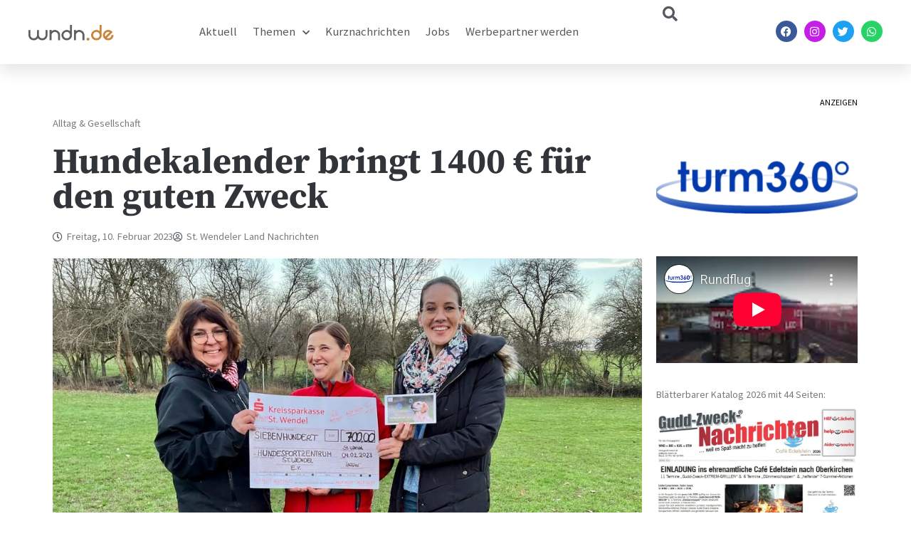

--- FILE ---
content_type: text/html; charset=utf-8
request_url: https://www.youtube-nocookie.com/embed/zWgPmqePTTA?feature=oembed&rel=0&enablejsapi=1&origin=https%253A%252F%252Fwww.wndn.de&controls=1
body_size: 46546
content:
<!DOCTYPE html><html lang="en" dir="ltr" data-cast-api-enabled="true"><head><meta name="viewport" content="width=device-width, initial-scale=1"><script nonce="usFeciVh5H8VetqXgYZFKg">if ('undefined' == typeof Symbol || 'undefined' == typeof Symbol.iterator) {delete Array.prototype.entries;}</script><style name="www-roboto" nonce="pQ9v2hdqWYkn9Q_AGHNT9Q">@font-face{font-family:'Roboto';font-style:normal;font-weight:400;font-stretch:100%;src:url(//fonts.gstatic.com/s/roboto/v48/KFO7CnqEu92Fr1ME7kSn66aGLdTylUAMa3GUBHMdazTgWw.woff2)format('woff2');unicode-range:U+0460-052F,U+1C80-1C8A,U+20B4,U+2DE0-2DFF,U+A640-A69F,U+FE2E-FE2F;}@font-face{font-family:'Roboto';font-style:normal;font-weight:400;font-stretch:100%;src:url(//fonts.gstatic.com/s/roboto/v48/KFO7CnqEu92Fr1ME7kSn66aGLdTylUAMa3iUBHMdazTgWw.woff2)format('woff2');unicode-range:U+0301,U+0400-045F,U+0490-0491,U+04B0-04B1,U+2116;}@font-face{font-family:'Roboto';font-style:normal;font-weight:400;font-stretch:100%;src:url(//fonts.gstatic.com/s/roboto/v48/KFO7CnqEu92Fr1ME7kSn66aGLdTylUAMa3CUBHMdazTgWw.woff2)format('woff2');unicode-range:U+1F00-1FFF;}@font-face{font-family:'Roboto';font-style:normal;font-weight:400;font-stretch:100%;src:url(//fonts.gstatic.com/s/roboto/v48/KFO7CnqEu92Fr1ME7kSn66aGLdTylUAMa3-UBHMdazTgWw.woff2)format('woff2');unicode-range:U+0370-0377,U+037A-037F,U+0384-038A,U+038C,U+038E-03A1,U+03A3-03FF;}@font-face{font-family:'Roboto';font-style:normal;font-weight:400;font-stretch:100%;src:url(//fonts.gstatic.com/s/roboto/v48/KFO7CnqEu92Fr1ME7kSn66aGLdTylUAMawCUBHMdazTgWw.woff2)format('woff2');unicode-range:U+0302-0303,U+0305,U+0307-0308,U+0310,U+0312,U+0315,U+031A,U+0326-0327,U+032C,U+032F-0330,U+0332-0333,U+0338,U+033A,U+0346,U+034D,U+0391-03A1,U+03A3-03A9,U+03B1-03C9,U+03D1,U+03D5-03D6,U+03F0-03F1,U+03F4-03F5,U+2016-2017,U+2034-2038,U+203C,U+2040,U+2043,U+2047,U+2050,U+2057,U+205F,U+2070-2071,U+2074-208E,U+2090-209C,U+20D0-20DC,U+20E1,U+20E5-20EF,U+2100-2112,U+2114-2115,U+2117-2121,U+2123-214F,U+2190,U+2192,U+2194-21AE,U+21B0-21E5,U+21F1-21F2,U+21F4-2211,U+2213-2214,U+2216-22FF,U+2308-230B,U+2310,U+2319,U+231C-2321,U+2336-237A,U+237C,U+2395,U+239B-23B7,U+23D0,U+23DC-23E1,U+2474-2475,U+25AF,U+25B3,U+25B7,U+25BD,U+25C1,U+25CA,U+25CC,U+25FB,U+266D-266F,U+27C0-27FF,U+2900-2AFF,U+2B0E-2B11,U+2B30-2B4C,U+2BFE,U+3030,U+FF5B,U+FF5D,U+1D400-1D7FF,U+1EE00-1EEFF;}@font-face{font-family:'Roboto';font-style:normal;font-weight:400;font-stretch:100%;src:url(//fonts.gstatic.com/s/roboto/v48/KFO7CnqEu92Fr1ME7kSn66aGLdTylUAMaxKUBHMdazTgWw.woff2)format('woff2');unicode-range:U+0001-000C,U+000E-001F,U+007F-009F,U+20DD-20E0,U+20E2-20E4,U+2150-218F,U+2190,U+2192,U+2194-2199,U+21AF,U+21E6-21F0,U+21F3,U+2218-2219,U+2299,U+22C4-22C6,U+2300-243F,U+2440-244A,U+2460-24FF,U+25A0-27BF,U+2800-28FF,U+2921-2922,U+2981,U+29BF,U+29EB,U+2B00-2BFF,U+4DC0-4DFF,U+FFF9-FFFB,U+10140-1018E,U+10190-1019C,U+101A0,U+101D0-101FD,U+102E0-102FB,U+10E60-10E7E,U+1D2C0-1D2D3,U+1D2E0-1D37F,U+1F000-1F0FF,U+1F100-1F1AD,U+1F1E6-1F1FF,U+1F30D-1F30F,U+1F315,U+1F31C,U+1F31E,U+1F320-1F32C,U+1F336,U+1F378,U+1F37D,U+1F382,U+1F393-1F39F,U+1F3A7-1F3A8,U+1F3AC-1F3AF,U+1F3C2,U+1F3C4-1F3C6,U+1F3CA-1F3CE,U+1F3D4-1F3E0,U+1F3ED,U+1F3F1-1F3F3,U+1F3F5-1F3F7,U+1F408,U+1F415,U+1F41F,U+1F426,U+1F43F,U+1F441-1F442,U+1F444,U+1F446-1F449,U+1F44C-1F44E,U+1F453,U+1F46A,U+1F47D,U+1F4A3,U+1F4B0,U+1F4B3,U+1F4B9,U+1F4BB,U+1F4BF,U+1F4C8-1F4CB,U+1F4D6,U+1F4DA,U+1F4DF,U+1F4E3-1F4E6,U+1F4EA-1F4ED,U+1F4F7,U+1F4F9-1F4FB,U+1F4FD-1F4FE,U+1F503,U+1F507-1F50B,U+1F50D,U+1F512-1F513,U+1F53E-1F54A,U+1F54F-1F5FA,U+1F610,U+1F650-1F67F,U+1F687,U+1F68D,U+1F691,U+1F694,U+1F698,U+1F6AD,U+1F6B2,U+1F6B9-1F6BA,U+1F6BC,U+1F6C6-1F6CF,U+1F6D3-1F6D7,U+1F6E0-1F6EA,U+1F6F0-1F6F3,U+1F6F7-1F6FC,U+1F700-1F7FF,U+1F800-1F80B,U+1F810-1F847,U+1F850-1F859,U+1F860-1F887,U+1F890-1F8AD,U+1F8B0-1F8BB,U+1F8C0-1F8C1,U+1F900-1F90B,U+1F93B,U+1F946,U+1F984,U+1F996,U+1F9E9,U+1FA00-1FA6F,U+1FA70-1FA7C,U+1FA80-1FA89,U+1FA8F-1FAC6,U+1FACE-1FADC,U+1FADF-1FAE9,U+1FAF0-1FAF8,U+1FB00-1FBFF;}@font-face{font-family:'Roboto';font-style:normal;font-weight:400;font-stretch:100%;src:url(//fonts.gstatic.com/s/roboto/v48/KFO7CnqEu92Fr1ME7kSn66aGLdTylUAMa3OUBHMdazTgWw.woff2)format('woff2');unicode-range:U+0102-0103,U+0110-0111,U+0128-0129,U+0168-0169,U+01A0-01A1,U+01AF-01B0,U+0300-0301,U+0303-0304,U+0308-0309,U+0323,U+0329,U+1EA0-1EF9,U+20AB;}@font-face{font-family:'Roboto';font-style:normal;font-weight:400;font-stretch:100%;src:url(//fonts.gstatic.com/s/roboto/v48/KFO7CnqEu92Fr1ME7kSn66aGLdTylUAMa3KUBHMdazTgWw.woff2)format('woff2');unicode-range:U+0100-02BA,U+02BD-02C5,U+02C7-02CC,U+02CE-02D7,U+02DD-02FF,U+0304,U+0308,U+0329,U+1D00-1DBF,U+1E00-1E9F,U+1EF2-1EFF,U+2020,U+20A0-20AB,U+20AD-20C0,U+2113,U+2C60-2C7F,U+A720-A7FF;}@font-face{font-family:'Roboto';font-style:normal;font-weight:400;font-stretch:100%;src:url(//fonts.gstatic.com/s/roboto/v48/KFO7CnqEu92Fr1ME7kSn66aGLdTylUAMa3yUBHMdazQ.woff2)format('woff2');unicode-range:U+0000-00FF,U+0131,U+0152-0153,U+02BB-02BC,U+02C6,U+02DA,U+02DC,U+0304,U+0308,U+0329,U+2000-206F,U+20AC,U+2122,U+2191,U+2193,U+2212,U+2215,U+FEFF,U+FFFD;}@font-face{font-family:'Roboto';font-style:normal;font-weight:500;font-stretch:100%;src:url(//fonts.gstatic.com/s/roboto/v48/KFO7CnqEu92Fr1ME7kSn66aGLdTylUAMa3GUBHMdazTgWw.woff2)format('woff2');unicode-range:U+0460-052F,U+1C80-1C8A,U+20B4,U+2DE0-2DFF,U+A640-A69F,U+FE2E-FE2F;}@font-face{font-family:'Roboto';font-style:normal;font-weight:500;font-stretch:100%;src:url(//fonts.gstatic.com/s/roboto/v48/KFO7CnqEu92Fr1ME7kSn66aGLdTylUAMa3iUBHMdazTgWw.woff2)format('woff2');unicode-range:U+0301,U+0400-045F,U+0490-0491,U+04B0-04B1,U+2116;}@font-face{font-family:'Roboto';font-style:normal;font-weight:500;font-stretch:100%;src:url(//fonts.gstatic.com/s/roboto/v48/KFO7CnqEu92Fr1ME7kSn66aGLdTylUAMa3CUBHMdazTgWw.woff2)format('woff2');unicode-range:U+1F00-1FFF;}@font-face{font-family:'Roboto';font-style:normal;font-weight:500;font-stretch:100%;src:url(//fonts.gstatic.com/s/roboto/v48/KFO7CnqEu92Fr1ME7kSn66aGLdTylUAMa3-UBHMdazTgWw.woff2)format('woff2');unicode-range:U+0370-0377,U+037A-037F,U+0384-038A,U+038C,U+038E-03A1,U+03A3-03FF;}@font-face{font-family:'Roboto';font-style:normal;font-weight:500;font-stretch:100%;src:url(//fonts.gstatic.com/s/roboto/v48/KFO7CnqEu92Fr1ME7kSn66aGLdTylUAMawCUBHMdazTgWw.woff2)format('woff2');unicode-range:U+0302-0303,U+0305,U+0307-0308,U+0310,U+0312,U+0315,U+031A,U+0326-0327,U+032C,U+032F-0330,U+0332-0333,U+0338,U+033A,U+0346,U+034D,U+0391-03A1,U+03A3-03A9,U+03B1-03C9,U+03D1,U+03D5-03D6,U+03F0-03F1,U+03F4-03F5,U+2016-2017,U+2034-2038,U+203C,U+2040,U+2043,U+2047,U+2050,U+2057,U+205F,U+2070-2071,U+2074-208E,U+2090-209C,U+20D0-20DC,U+20E1,U+20E5-20EF,U+2100-2112,U+2114-2115,U+2117-2121,U+2123-214F,U+2190,U+2192,U+2194-21AE,U+21B0-21E5,U+21F1-21F2,U+21F4-2211,U+2213-2214,U+2216-22FF,U+2308-230B,U+2310,U+2319,U+231C-2321,U+2336-237A,U+237C,U+2395,U+239B-23B7,U+23D0,U+23DC-23E1,U+2474-2475,U+25AF,U+25B3,U+25B7,U+25BD,U+25C1,U+25CA,U+25CC,U+25FB,U+266D-266F,U+27C0-27FF,U+2900-2AFF,U+2B0E-2B11,U+2B30-2B4C,U+2BFE,U+3030,U+FF5B,U+FF5D,U+1D400-1D7FF,U+1EE00-1EEFF;}@font-face{font-family:'Roboto';font-style:normal;font-weight:500;font-stretch:100%;src:url(//fonts.gstatic.com/s/roboto/v48/KFO7CnqEu92Fr1ME7kSn66aGLdTylUAMaxKUBHMdazTgWw.woff2)format('woff2');unicode-range:U+0001-000C,U+000E-001F,U+007F-009F,U+20DD-20E0,U+20E2-20E4,U+2150-218F,U+2190,U+2192,U+2194-2199,U+21AF,U+21E6-21F0,U+21F3,U+2218-2219,U+2299,U+22C4-22C6,U+2300-243F,U+2440-244A,U+2460-24FF,U+25A0-27BF,U+2800-28FF,U+2921-2922,U+2981,U+29BF,U+29EB,U+2B00-2BFF,U+4DC0-4DFF,U+FFF9-FFFB,U+10140-1018E,U+10190-1019C,U+101A0,U+101D0-101FD,U+102E0-102FB,U+10E60-10E7E,U+1D2C0-1D2D3,U+1D2E0-1D37F,U+1F000-1F0FF,U+1F100-1F1AD,U+1F1E6-1F1FF,U+1F30D-1F30F,U+1F315,U+1F31C,U+1F31E,U+1F320-1F32C,U+1F336,U+1F378,U+1F37D,U+1F382,U+1F393-1F39F,U+1F3A7-1F3A8,U+1F3AC-1F3AF,U+1F3C2,U+1F3C4-1F3C6,U+1F3CA-1F3CE,U+1F3D4-1F3E0,U+1F3ED,U+1F3F1-1F3F3,U+1F3F5-1F3F7,U+1F408,U+1F415,U+1F41F,U+1F426,U+1F43F,U+1F441-1F442,U+1F444,U+1F446-1F449,U+1F44C-1F44E,U+1F453,U+1F46A,U+1F47D,U+1F4A3,U+1F4B0,U+1F4B3,U+1F4B9,U+1F4BB,U+1F4BF,U+1F4C8-1F4CB,U+1F4D6,U+1F4DA,U+1F4DF,U+1F4E3-1F4E6,U+1F4EA-1F4ED,U+1F4F7,U+1F4F9-1F4FB,U+1F4FD-1F4FE,U+1F503,U+1F507-1F50B,U+1F50D,U+1F512-1F513,U+1F53E-1F54A,U+1F54F-1F5FA,U+1F610,U+1F650-1F67F,U+1F687,U+1F68D,U+1F691,U+1F694,U+1F698,U+1F6AD,U+1F6B2,U+1F6B9-1F6BA,U+1F6BC,U+1F6C6-1F6CF,U+1F6D3-1F6D7,U+1F6E0-1F6EA,U+1F6F0-1F6F3,U+1F6F7-1F6FC,U+1F700-1F7FF,U+1F800-1F80B,U+1F810-1F847,U+1F850-1F859,U+1F860-1F887,U+1F890-1F8AD,U+1F8B0-1F8BB,U+1F8C0-1F8C1,U+1F900-1F90B,U+1F93B,U+1F946,U+1F984,U+1F996,U+1F9E9,U+1FA00-1FA6F,U+1FA70-1FA7C,U+1FA80-1FA89,U+1FA8F-1FAC6,U+1FACE-1FADC,U+1FADF-1FAE9,U+1FAF0-1FAF8,U+1FB00-1FBFF;}@font-face{font-family:'Roboto';font-style:normal;font-weight:500;font-stretch:100%;src:url(//fonts.gstatic.com/s/roboto/v48/KFO7CnqEu92Fr1ME7kSn66aGLdTylUAMa3OUBHMdazTgWw.woff2)format('woff2');unicode-range:U+0102-0103,U+0110-0111,U+0128-0129,U+0168-0169,U+01A0-01A1,U+01AF-01B0,U+0300-0301,U+0303-0304,U+0308-0309,U+0323,U+0329,U+1EA0-1EF9,U+20AB;}@font-face{font-family:'Roboto';font-style:normal;font-weight:500;font-stretch:100%;src:url(//fonts.gstatic.com/s/roboto/v48/KFO7CnqEu92Fr1ME7kSn66aGLdTylUAMa3KUBHMdazTgWw.woff2)format('woff2');unicode-range:U+0100-02BA,U+02BD-02C5,U+02C7-02CC,U+02CE-02D7,U+02DD-02FF,U+0304,U+0308,U+0329,U+1D00-1DBF,U+1E00-1E9F,U+1EF2-1EFF,U+2020,U+20A0-20AB,U+20AD-20C0,U+2113,U+2C60-2C7F,U+A720-A7FF;}@font-face{font-family:'Roboto';font-style:normal;font-weight:500;font-stretch:100%;src:url(//fonts.gstatic.com/s/roboto/v48/KFO7CnqEu92Fr1ME7kSn66aGLdTylUAMa3yUBHMdazQ.woff2)format('woff2');unicode-range:U+0000-00FF,U+0131,U+0152-0153,U+02BB-02BC,U+02C6,U+02DA,U+02DC,U+0304,U+0308,U+0329,U+2000-206F,U+20AC,U+2122,U+2191,U+2193,U+2212,U+2215,U+FEFF,U+FFFD;}</style><script name="www-roboto" nonce="usFeciVh5H8VetqXgYZFKg">if (document.fonts && document.fonts.load) {document.fonts.load("400 10pt Roboto", "E"); document.fonts.load("500 10pt Roboto", "E");}</script><link rel="stylesheet" href="/s/player/c9168c90/www-player.css" name="www-player" nonce="pQ9v2hdqWYkn9Q_AGHNT9Q"><style nonce="pQ9v2hdqWYkn9Q_AGHNT9Q">html {overflow: hidden;}body {font: 12px Roboto, Arial, sans-serif; background-color: #000; color: #fff; height: 100%; width: 100%; overflow: hidden; position: absolute; margin: 0; padding: 0;}#player {width: 100%; height: 100%;}h1 {text-align: center; color: #fff;}h3 {margin-top: 6px; margin-bottom: 3px;}.player-unavailable {position: absolute; top: 0; left: 0; right: 0; bottom: 0; padding: 25px; font-size: 13px; background: url(/img/meh7.png) 50% 65% no-repeat;}.player-unavailable .message {text-align: left; margin: 0 -5px 15px; padding: 0 5px 14px; border-bottom: 1px solid #888; font-size: 19px; font-weight: normal;}.player-unavailable a {color: #167ac6; text-decoration: none;}</style><script nonce="usFeciVh5H8VetqXgYZFKg">var ytcsi={gt:function(n){n=(n||"")+"data_";return ytcsi[n]||(ytcsi[n]={tick:{},info:{},gel:{preLoggedGelInfos:[]}})},now:window.performance&&window.performance.timing&&window.performance.now&&window.performance.timing.navigationStart?function(){return window.performance.timing.navigationStart+window.performance.now()}:function(){return(new Date).getTime()},tick:function(l,t,n){var ticks=ytcsi.gt(n).tick;var v=t||ytcsi.now();if(ticks[l]){ticks["_"+l]=ticks["_"+l]||[ticks[l]];ticks["_"+l].push(v)}ticks[l]=
v},info:function(k,v,n){ytcsi.gt(n).info[k]=v},infoGel:function(p,n){ytcsi.gt(n).gel.preLoggedGelInfos.push(p)},setStart:function(t,n){ytcsi.tick("_start",t,n)}};
(function(w,d){function isGecko(){if(!w.navigator)return false;try{if(w.navigator.userAgentData&&w.navigator.userAgentData.brands&&w.navigator.userAgentData.brands.length){var brands=w.navigator.userAgentData.brands;var i=0;for(;i<brands.length;i++)if(brands[i]&&brands[i].brand==="Firefox")return true;return false}}catch(e){setTimeout(function(){throw e;})}if(!w.navigator.userAgent)return false;var ua=w.navigator.userAgent;return ua.indexOf("Gecko")>0&&ua.toLowerCase().indexOf("webkit")<0&&ua.indexOf("Edge")<
0&&ua.indexOf("Trident")<0&&ua.indexOf("MSIE")<0}ytcsi.setStart(w.performance?w.performance.timing.responseStart:null);var isPrerender=(d.visibilityState||d.webkitVisibilityState)=="prerender";var vName=!d.visibilityState&&d.webkitVisibilityState?"webkitvisibilitychange":"visibilitychange";if(isPrerender){var startTick=function(){ytcsi.setStart();d.removeEventListener(vName,startTick)};d.addEventListener(vName,startTick,false)}if(d.addEventListener)d.addEventListener(vName,function(){ytcsi.tick("vc")},
false);if(isGecko()){var isHidden=(d.visibilityState||d.webkitVisibilityState)=="hidden";if(isHidden)ytcsi.tick("vc")}var slt=function(el,t){setTimeout(function(){var n=ytcsi.now();el.loadTime=n;if(el.slt)el.slt()},t)};w.__ytRIL=function(el){if(!el.getAttribute("data-thumb"))if(w.requestAnimationFrame)w.requestAnimationFrame(function(){slt(el,0)});else slt(el,16)}})(window,document);
</script><script nonce="usFeciVh5H8VetqXgYZFKg">var ytcfg={d:function(){return window.yt&&yt.config_||ytcfg.data_||(ytcfg.data_={})},get:function(k,o){return k in ytcfg.d()?ytcfg.d()[k]:o},set:function(){var a=arguments;if(a.length>1)ytcfg.d()[a[0]]=a[1];else{var k;for(k in a[0])ytcfg.d()[k]=a[0][k]}}};
ytcfg.set({"CLIENT_CANARY_STATE":"none","DEVICE":"cbr\u003dChrome\u0026cbrand\u003dapple\u0026cbrver\u003d131.0.0.0\u0026ceng\u003dWebKit\u0026cengver\u003d537.36\u0026cos\u003dMacintosh\u0026cosver\u003d10_15_7\u0026cplatform\u003dDESKTOP","EVENT_ID":"LhVzaezDNeKrlu8P5J6wgAw","EXPERIMENT_FLAGS":{"ab_det_apb_b":true,"ab_det_apm":true,"ab_det_el_h":true,"ab_det_em_inj":true,"ab_l_sig_st":true,"ab_l_sig_st_e":true,"action_companion_center_align_description":true,"allow_skip_networkless":true,"always_send_and_write":true,"att_web_record_metrics":true,"attmusi":true,"c3_enable_button_impression_logging":true,"c3_watch_page_component":true,"cancel_pending_navs":true,"clean_up_manual_attribution_header":true,"config_age_report_killswitch":true,"cow_optimize_idom_compat":true,"csi_on_gel":true,"delhi_mweb_colorful_sd":true,"delhi_mweb_colorful_sd_v2":true,"deprecate_pair_servlet_enabled":true,"desktop_sparkles_light_cta_button":true,"disable_cached_masthead_data":true,"disable_child_node_auto_formatted_strings":true,"disable_log_to_visitor_layer":true,"disable_pacf_logging_for_memory_limited_tv":true,"embeds_enable_eid_enforcement_for_youtube":true,"embeds_enable_info_panel_dismissal":true,"embeds_enable_pfp_always_unbranded":true,"embeds_muted_autoplay_sound_fix":true,"embeds_serve_es6_client":true,"embeds_web_nwl_disable_nocookie":true,"embeds_web_updated_shorts_definition_fix":true,"enable_active_view_display_ad_renderer_web_home":true,"enable_ad_disclosure_banner_a11y_fix":true,"enable_client_sli_logging":true,"enable_client_streamz_web":true,"enable_client_ve_spec":true,"enable_cloud_save_error_popup_after_retry":true,"enable_dai_sdf_h5_preroll":true,"enable_datasync_id_header_in_web_vss_pings":true,"enable_default_mono_cta_migration_web_client":true,"enable_docked_chat_messages":true,"enable_entity_store_from_dependency_injection":true,"enable_inline_muted_playback_on_web_search":true,"enable_inline_muted_playback_on_web_search_for_vdc":true,"enable_inline_muted_playback_on_web_search_for_vdcb":true,"enable_is_mini_app_page_active_bugfix":true,"enable_logging_first_user_action_after_game_ready":true,"enable_ltc_param_fetch_from_innertube":true,"enable_masthead_mweb_padding_fix":true,"enable_menu_renderer_button_in_mweb_hclr":true,"enable_mini_app_command_handler_mweb_fix":true,"enable_mini_guide_downloads_item":true,"enable_mixed_direction_formatted_strings":true,"enable_mweb_new_caption_language_picker":true,"enable_names_handles_account_switcher":true,"enable_network_request_logging_on_game_events":true,"enable_new_paid_product_placement":true,"enable_open_in_new_tab_icon_for_short_dr_for_desktop_search":true,"enable_open_yt_content":true,"enable_origin_query_parameter_bugfix":true,"enable_pause_ads_on_ytv_html5":true,"enable_payments_purchase_manager":true,"enable_pdp_icon_prefetch":true,"enable_pl_r_si_fa":true,"enable_place_pivot_url":true,"enable_pv_screen_modern_text":true,"enable_removing_navbar_title_on_hashtag_page_mweb":true,"enable_rta_manager":true,"enable_sdf_companion_h5":true,"enable_sdf_dai_h5_midroll":true,"enable_sdf_h5_endemic_mid_post_roll":true,"enable_sdf_on_h5_unplugged_vod_midroll":true,"enable_sdf_shorts_player_bytes_h5":true,"enable_sending_unwrapped_game_audio_as_serialized_metadata":true,"enable_sfv_effect_pivot_url":true,"enable_shorts_new_carousel":true,"enable_skip_ad_guidance_prompt":true,"enable_skippable_ads_for_unplugged_ad_pod":true,"enable_smearing_expansion_dai":true,"enable_time_out_messages":true,"enable_timeline_view_modern_transcript_fe":true,"enable_video_display_compact_button_group_for_desktop_search":true,"enable_web_delhi_icons":true,"enable_web_home_top_landscape_image_layout_level_click":true,"enable_web_tiered_gel":true,"enable_window_constrained_buy_flow_dialog":true,"enable_wiz_queue_effect_and_on_init_initial_runs":true,"enable_ypc_spinners":true,"enable_yt_ata_iframe_authuser":true,"export_networkless_options":true,"export_player_version_to_ytconfig":true,"fill_single_video_with_notify_to_lasr":true,"fix_ad_miniplayer_controls_rendering":true,"fix_ads_tracking_for_swf_config_deprecation_mweb":true,"h5_companion_enable_adcpn_macro_substitution_for_click_pings":true,"h5_inplayer_enable_adcpn_macro_substitution_for_click_pings":true,"h5_reset_cache_and_filter_before_update_masthead":true,"hide_channel_creation_title_for_mweb":true,"high_ccv_client_side_caching_h5":true,"html5_log_trigger_events_with_debug_data":true,"html5_ssdai_enable_media_end_cue_range":true,"il_attach_cache_limit":true,"il_use_view_model_logging_context":true,"is_browser_support_for_webcam_streaming":true,"json_condensed_response":true,"kev_adb_pg":true,"kevlar_gel_error_routing":true,"kevlar_watch_cinematics":true,"live_chat_enable_controller_extraction":true,"live_chat_enable_rta_manager":true,"log_click_with_layer_from_element_in_command_handler":true,"mdx_enable_privacy_disclosure_ui":true,"mdx_load_cast_api_bootstrap_script":true,"medium_progress_bar_modification":true,"migrate_remaining_web_ad_badges_to_innertube":true,"mobile_account_menu_refresh":true,"mweb_account_linking_noapp":true,"mweb_after_render_to_scheduler":true,"mweb_allow_modern_search_suggest_behavior":true,"mweb_animated_actions":true,"mweb_app_upsell_button_direct_to_app":true,"mweb_c3_enable_adaptive_signals":true,"mweb_c3_library_page_enable_recent_shelf":true,"mweb_c3_remove_web_navigation_endpoint_data":true,"mweb_c3_use_canonical_from_player_response":true,"mweb_cinematic_watch":true,"mweb_command_handler":true,"mweb_delay_watch_initial_data":true,"mweb_disable_searchbar_scroll":true,"mweb_enable_browse_chunks":true,"mweb_enable_fine_scrubbing_for_recs":true,"mweb_enable_keto_batch_player_fullscreen":true,"mweb_enable_keto_batch_player_progress_bar":true,"mweb_enable_keto_batch_player_tooltips":true,"mweb_enable_lockup_view_model_for_ucp":true,"mweb_enable_more_drawer":true,"mweb_enable_optional_fullscreen_landscape_locking":true,"mweb_enable_overlay_touch_manager":true,"mweb_enable_premium_carve_out_fix":true,"mweb_enable_refresh_detection":true,"mweb_enable_search_imp":true,"mweb_enable_sequence_signal":true,"mweb_enable_shorts_pivot_button":true,"mweb_enable_shorts_video_preload":true,"mweb_enable_skippables_on_jio_phone":true,"mweb_enable_two_line_title_on_shorts":true,"mweb_enable_varispeed_controller":true,"mweb_enable_watch_feed_infinite_scroll":true,"mweb_enable_wrapped_unplugged_pause_membership_dialog_renderer":true,"mweb_fix_monitor_visibility_after_render":true,"mweb_force_ios_fallback_to_native_control":true,"mweb_fp_auto_fullscreen":true,"mweb_fullscreen_controls":true,"mweb_fullscreen_controls_action_buttons":true,"mweb_fullscreen_watch_system":true,"mweb_home_reactive_shorts":true,"mweb_innertube_search_command":true,"mweb_kaios_enable_autoplay_switch_view_model":true,"mweb_lang_in_html":true,"mweb_like_button_synced_with_entities":true,"mweb_logo_use_home_page_ve":true,"mweb_native_control_in_faux_fullscreen_shared":true,"mweb_player_control_on_hover":true,"mweb_player_delhi_dtts":true,"mweb_player_settings_use_bottom_sheet":true,"mweb_player_show_previous_next_buttons_in_playlist":true,"mweb_player_skip_no_op_state_changes":true,"mweb_player_user_select_none":true,"mweb_playlist_engagement_panel":true,"mweb_progress_bar_seek_on_mouse_click":true,"mweb_pull_2_full":true,"mweb_pull_2_full_enable_touch_handlers":true,"mweb_schedule_warm_watch_response":true,"mweb_searchbox_legacy_navigation":true,"mweb_see_fewer_shorts":true,"mweb_shorts_comments_panel_id_change":true,"mweb_shorts_early_continuation":true,"mweb_show_ios_smart_banner":true,"mweb_show_sign_in_button_from_header":true,"mweb_use_server_url_on_startup":true,"mweb_watch_captions_enable_auto_translate":true,"mweb_watch_captions_set_default_size":true,"mweb_watch_stop_scheduler_on_player_response":true,"mweb_watchfeed_big_thumbnails":true,"mweb_yt_searchbox":true,"networkless_logging":true,"no_client_ve_attach_unless_shown":true,"pageid_as_header_web":true,"playback_settings_use_switch_menu":true,"player_controls_autonav_fix":true,"player_controls_skip_double_signal_update":true,"polymer_bad_build_labels":true,"polymer_verifiy_app_state":true,"qoe_send_and_write":true,"remove_chevron_from_ad_disclosure_banner_h5":true,"remove_masthead_channel_banner_on_refresh":true,"remove_slot_id_exited_trigger_for_dai_in_player_slot_expire":true,"replace_client_url_parsing_with_server_signal":true,"service_worker_enabled":true,"service_worker_push_enabled":true,"service_worker_push_home_page_prompt":true,"service_worker_push_watch_page_prompt":true,"shell_load_gcf":true,"shorten_initial_gel_batch_timeout":true,"should_use_yt_voice_endpoint_in_kaios":true,"smarter_ve_dedupping":true,"speedmaster_no_seek":true,"stop_handling_click_for_non_rendering_overlay_layout":true,"suppress_error_204_logging":true,"synced_panel_scrolling_controller":true,"use_event_time_ms_header":true,"use_fifo_for_networkless":true,"use_request_time_ms_header":true,"use_session_based_sampling":true,"use_thumbnail_overlay_time_status_renderer_for_live_badge":true,"vss_final_ping_send_and_write":true,"vss_playback_use_send_and_write":true,"web_adaptive_repeat_ase":true,"web_always_load_chat_support":true,"web_animated_like":true,"web_api_url":true,"web_attributed_string_deep_equal_bugfix":true,"web_autonav_allow_off_by_default":true,"web_button_vm_refactor_disabled":true,"web_c3_log_app_init_finish":true,"web_csi_action_sampling_enabled":true,"web_dedupe_ve_grafting":true,"web_disable_backdrop_filter":true,"web_enable_ab_rsp_cl":true,"web_enable_course_icon_update":true,"web_enable_error_204":true,"web_fix_segmented_like_dislike_undefined":true,"web_gcf_hashes_innertube":true,"web_gel_timeout_cap":true,"web_metadata_carousel_elref_bugfix":true,"web_parent_target_for_sheets":true,"web_persist_server_autonav_state_on_client":true,"web_playback_associated_log_ctt":true,"web_playback_associated_ve":true,"web_prefetch_preload_video":true,"web_progress_bar_draggable":true,"web_resizable_advertiser_banner_on_masthead_safari_fix":true,"web_shorts_just_watched_on_channel_and_pivot_study":true,"web_shorts_just_watched_overlay":true,"web_update_panel_visibility_logging_fix":true,"web_video_attribute_view_model_a11y_fix":true,"web_watch_controls_state_signals":true,"web_wiz_attributed_string":true,"webfe_mweb_watch_microdata":true,"webfe_watch_shorts_canonical_url_fix":true,"webpo_exit_on_net_err":true,"wiz_diff_overwritable":true,"woffle_used_state_report":true,"wpo_gel_strz":true,"H5_async_logging_delay_ms":30000.0,"attention_logging_scroll_throttle":500.0,"autoplay_pause_by_lact_sampling_fraction":0.0,"cinematic_watch_effect_opacity":0.4,"log_window_onerror_fraction":0.1,"speedmaster_playback_rate":2.0,"tv_pacf_logging_sample_rate":0.01,"web_attention_logging_scroll_throttle":500.0,"web_load_prediction_threshold":0.1,"web_navigation_prediction_threshold":0.1,"web_pbj_log_warning_rate":0.0,"web_system_health_fraction":0.01,"ytidb_transaction_ended_event_rate_limit":0.02,"active_time_update_interval_ms":10000,"att_init_delay":500,"autoplay_pause_by_lact_sec":0,"botguard_async_snapshot_timeout_ms":3000,"check_navigator_accuracy_timeout_ms":0,"cinematic_watch_css_filter_blur_strength":40,"cinematic_watch_fade_out_duration":500,"close_webview_delay_ms":100,"cloud_save_game_data_rate_limit_ms":3000,"compression_disable_point":10,"custom_active_view_tos_timeout_ms":3600000,"embeds_widget_poll_interval_ms":0,"gel_min_batch_size":3,"gel_queue_timeout_max_ms":60000,"get_async_timeout_ms":60000,"hide_cta_for_home_web_video_ads_animate_in_time":2,"html5_byterate_soft_cap":0,"initial_gel_batch_timeout":2000,"max_body_size_to_compress":500000,"max_prefetch_window_sec_for_livestream_optimization":10,"min_prefetch_offset_sec_for_livestream_optimization":20,"mini_app_container_iframe_src_update_delay_ms":0,"multiple_preview_news_duration_time":11000,"mweb_c3_toast_duration_ms":5000,"mweb_deep_link_fallback_timeout_ms":10000,"mweb_delay_response_received_actions":100,"mweb_fp_dpad_rate_limit_ms":0,"mweb_fp_dpad_watch_title_clamp_lines":0,"mweb_history_manager_cache_size":100,"mweb_ios_fullscreen_playback_transition_delay_ms":500,"mweb_ios_fullscreen_system_pause_epilson_ms":0,"mweb_override_response_store_expiration_ms":0,"mweb_shorts_early_continuation_trigger_threshold":4,"mweb_w2w_max_age_seconds":0,"mweb_watch_captions_default_size":2,"neon_dark_launch_gradient_count":0,"network_polling_interval":30000,"play_click_interval_ms":30000,"play_ping_interval_ms":10000,"prefetch_comments_ms_after_video":0,"send_config_hash_timer":0,"service_worker_push_logged_out_prompt_watches":-1,"service_worker_push_prompt_cap":-1,"service_worker_push_prompt_delay_microseconds":3888000000000,"slow_compressions_before_abandon_count":4,"speedmaster_cancellation_movement_dp":10,"speedmaster_touch_activation_ms":500,"web_attention_logging_throttle":500,"web_foreground_heartbeat_interval_ms":28000,"web_gel_debounce_ms":10000,"web_logging_max_batch":100,"web_max_tracing_events":50,"web_tracing_session_replay":0,"wil_icon_max_concurrent_fetches":9999,"ytidb_remake_db_retries":3,"ytidb_reopen_db_retries":3,"WebClientReleaseProcessCritical__youtube_embeds_client_version_override":"","WebClientReleaseProcessCritical__youtube_embeds_web_client_version_override":"","WebClientReleaseProcessCritical__youtube_mweb_client_version_override":"","debug_forced_internalcountrycode":"","embeds_web_synth_ch_headers_banned_urls_regex":"","enable_web_media_service":"DISABLED","il_payload_scraping":"","live_chat_unicode_emoji_json_url":"https://www.gstatic.com/youtube/img/emojis/emojis-svg-9.json","mweb_deep_link_feature_tag_suffix":"11268432","mweb_enable_shorts_innertube_player_prefetch_trigger":"NONE","mweb_fp_dpad":"home,search,browse,channel,create_channel,experiments,settings,trending,oops,404,paid_memberships,sponsorship,premium,shorts","mweb_fp_dpad_linear_navigation":"","mweb_fp_dpad_linear_navigation_visitor":"","mweb_fp_dpad_visitor":"","mweb_preload_video_by_player_vars":"","place_pivot_triggering_container_alternate":"","place_pivot_triggering_counterfactual_container_alternate":"","service_worker_push_force_notification_prompt_tag":"1","service_worker_scope":"/","suggest_exp_str":"","web_client_version_override":"","kevlar_command_handler_command_banlist":[],"mini_app_ids_without_game_ready":["UgkxHHtsak1SC8mRGHMZewc4HzeAY3yhPPmJ","Ugkx7OgzFqE6z_5Mtf4YsotGfQNII1DF_RBm"],"web_op_signal_type_banlist":[],"web_tracing_enabled_spans":["event","command"]},"GAPI_HINT_PARAMS":"m;/_/scs/abc-static/_/js/k\u003dgapi.gapi.en.FZb77tO2YW4.O/d\u003d1/rs\u003dAHpOoo8lqavmo6ayfVxZovyDiP6g3TOVSQ/m\u003d__features__","GAPI_HOST":"https://apis.google.com","GAPI_LOCALE":"en_US","GL":"US","HL":"en","HTML_DIR":"ltr","HTML_LANG":"en","INNERTUBE_API_KEY":"AIzaSyAO_FJ2SlqU8Q4STEHLGCilw_Y9_11qcW8","INNERTUBE_API_VERSION":"v1","INNERTUBE_CLIENT_NAME":"WEB_EMBEDDED_PLAYER","INNERTUBE_CLIENT_VERSION":"1.20260122.01.00","INNERTUBE_CONTEXT":{"client":{"hl":"en","gl":"US","remoteHost":"13.59.68.90","deviceMake":"Apple","deviceModel":"","visitorData":"CgtLVWVGVFkxRXYtOCiuqszLBjIKCgJVUxIEGgAgLQ%3D%3D","userAgent":"Mozilla/5.0 (Macintosh; Intel Mac OS X 10_15_7) AppleWebKit/537.36 (KHTML, like Gecko) Chrome/131.0.0.0 Safari/537.36; ClaudeBot/1.0; +claudebot@anthropic.com),gzip(gfe)","clientName":"WEB_EMBEDDED_PLAYER","clientVersion":"1.20260122.01.00","osName":"Macintosh","osVersion":"10_15_7","originalUrl":"https://www.youtube-nocookie.com/embed/zWgPmqePTTA?feature\u003doembed\u0026rel\u003d0\u0026enablejsapi\u003d1\u0026origin\u003dhttps%253A%252F%252Fwww.wndn.de\u0026controls\u003d1","platform":"DESKTOP","clientFormFactor":"UNKNOWN_FORM_FACTOR","configInfo":{"appInstallData":"[base64]%3D"},"browserName":"Chrome","browserVersion":"131.0.0.0","acceptHeader":"text/html,application/xhtml+xml,application/xml;q\u003d0.9,image/webp,image/apng,*/*;q\u003d0.8,application/signed-exchange;v\u003db3;q\u003d0.9","deviceExperimentId":"ChxOelU1T0RRME1ESTROVFl6TVRrME56TTBPUT09EK6qzMsGGK6qzMsG","rolloutToken":"CKjthLzvp_-UhwEQ46zqr4ShkgMY46zqr4ShkgM%3D"},"user":{"lockedSafetyMode":false},"request":{"useSsl":true},"clickTracking":{"clickTrackingParams":"IhMI7JLqr4ShkgMV4pXlBx1kDwzAMgZvZW1iZWQ\u003d"},"thirdParty":{"embeddedPlayerContext":{"embeddedPlayerEncryptedContext":"AD5ZzFSE85eLFUn-B4OhYW0c3T7mmILYZ43j1bYBpJIJrsYHhJ5-qgWPXgkytJfoFZgWe145Z1-Apye0maDOSz5wqrIqgLwMt-MS6s1PcAje9pSWGXhiWZQXShnU5ab-WHQudwb7rp55QDhpAg","ancestorOriginsSupported":false}}},"INNERTUBE_CONTEXT_CLIENT_NAME":56,"INNERTUBE_CONTEXT_CLIENT_VERSION":"1.20260122.01.00","INNERTUBE_CONTEXT_GL":"US","INNERTUBE_CONTEXT_HL":"en","LATEST_ECATCHER_SERVICE_TRACKING_PARAMS":{"client.name":"WEB_EMBEDDED_PLAYER","client.jsfeat":"2021"},"LOGGED_IN":false,"PAGE_BUILD_LABEL":"youtube.embeds.web_20260122_01_RC00","PAGE_CL":859451063,"SERVER_NAME":"WebFE","VISITOR_DATA":"CgtLVWVGVFkxRXYtOCiuqszLBjIKCgJVUxIEGgAgLQ%3D%3D","WEB_PLAYER_CONTEXT_CONFIGS":{"WEB_PLAYER_CONTEXT_CONFIG_ID_EMBEDDED_PLAYER":{"rootElementId":"movie_player","jsUrl":"/s/player/c9168c90/player_ias.vflset/en_US/base.js","cssUrl":"/s/player/c9168c90/www-player.css","contextId":"WEB_PLAYER_CONTEXT_CONFIG_ID_EMBEDDED_PLAYER","eventLabel":"embedded","contentRegion":"US","hl":"en_US","hostLanguage":"en","innertubeApiKey":"AIzaSyAO_FJ2SlqU8Q4STEHLGCilw_Y9_11qcW8","innertubeApiVersion":"v1","innertubeContextClientVersion":"1.20260122.01.00","controlsType":1,"disableRelatedVideos":true,"device":{"brand":"apple","model":"","browser":"Chrome","browserVersion":"131.0.0.0","os":"Macintosh","osVersion":"10_15_7","platform":"DESKTOP","interfaceName":"WEB_EMBEDDED_PLAYER","interfaceVersion":"1.20260122.01.00"},"serializedExperimentIds":"24004644,24499532,51010235,51063643,51098299,51204329,51222973,51340662,51349914,51353393,51366423,51372680,51389629,51404808,51404810,51425032,51458176,51489568,51490331,51500051,51505436,51530495,51534669,51560386,51565116,51566373,51578632,51583568,51583821,51585555,51586115,51605258,51605395,51609829,51611457,51615065,51620866,51621065,51622844,51631300,51632249,51637029,51638932,51648336,51656216,51672162,51681662,51683502,51684301,51684307,51691589,51693511,51696107,51696619,51697032,51700777,51705183,51707620,51711227,51711298,51712601,51713237,51714463,51719410,51719589,51719628,51724105,51726312,51732102,51735450,51737134,51738919,51742830,51742878,51744563,51747794,51751855","serializedExperimentFlags":"H5_async_logging_delay_ms\u003d30000.0\u0026PlayerWeb__h5_enable_advisory_rating_restrictions\u003dtrue\u0026a11y_h5_associate_survey_question\u003dtrue\u0026ab_det_apb_b\u003dtrue\u0026ab_det_apm\u003dtrue\u0026ab_det_el_h\u003dtrue\u0026ab_det_em_inj\u003dtrue\u0026ab_l_sig_st\u003dtrue\u0026ab_l_sig_st_e\u003dtrue\u0026action_companion_center_align_description\u003dtrue\u0026ad_pod_disable_companion_persist_ads_quality\u003dtrue\u0026add_stmp_logs_for_voice_boost\u003dtrue\u0026allow_autohide_on_paused_videos\u003dtrue\u0026allow_drm_override\u003dtrue\u0026allow_live_autoplay\u003dtrue\u0026allow_poltergust_autoplay\u003dtrue\u0026allow_skip_networkless\u003dtrue\u0026allow_vp9_1080p_mq_enc\u003dtrue\u0026always_cache_redirect_endpoint\u003dtrue\u0026always_send_and_write\u003dtrue\u0026annotation_module_vast_cards_load_logging_fraction\u003d0.0\u0026assign_drm_family_by_format\u003dtrue\u0026att_web_record_metrics\u003dtrue\u0026attention_logging_scroll_throttle\u003d500.0\u0026attmusi\u003dtrue\u0026autoplay_time\u003d10000\u0026autoplay_time_for_fullscreen\u003d-1\u0026autoplay_time_for_music_content\u003d-1\u0026bg_vm_reinit_threshold\u003d7200000\u0026blocked_packages_for_sps\u003d[]\u0026botguard_async_snapshot_timeout_ms\u003d3000\u0026captions_url_add_ei\u003dtrue\u0026check_navigator_accuracy_timeout_ms\u003d0\u0026clean_up_manual_attribution_header\u003dtrue\u0026compression_disable_point\u003d10\u0026cow_optimize_idom_compat\u003dtrue\u0026csi_on_gel\u003dtrue\u0026custom_active_view_tos_timeout_ms\u003d3600000\u0026dash_manifest_version\u003d5\u0026debug_bandaid_hostname\u003d\u0026debug_bandaid_port\u003d0\u0026debug_sherlog_username\u003d\u0026delhi_modern_player_default_thumbnail_percentage\u003d0.0\u0026delhi_modern_player_faster_autohide_delay_ms\u003d2000\u0026delhi_modern_player_pause_thumbnail_percentage\u003d0.6\u0026delhi_modern_web_player_blending_mode\u003d\u0026delhi_modern_web_player_disable_frosted_glass\u003dtrue\u0026delhi_modern_web_player_horizontal_volume_controls\u003dtrue\u0026delhi_modern_web_player_lhs_volume_controls\u003dtrue\u0026delhi_modern_web_player_responsive_compact_controls_threshold\u003d0\u0026deprecate_22\u003dtrue\u0026deprecate_delay_ping\u003dtrue\u0026deprecate_pair_servlet_enabled\u003dtrue\u0026desktop_sparkles_light_cta_button\u003dtrue\u0026disable_av1_setting\u003dtrue\u0026disable_branding_context\u003dtrue\u0026disable_cached_masthead_data\u003dtrue\u0026disable_channel_id_check_for_suspended_channels\u003dtrue\u0026disable_child_node_auto_formatted_strings\u003dtrue\u0026disable_lifa_for_supex_users\u003dtrue\u0026disable_log_to_visitor_layer\u003dtrue\u0026disable_mdx_connection_in_mdx_module_for_music_web\u003dtrue\u0026disable_pacf_logging_for_memory_limited_tv\u003dtrue\u0026disable_reduced_fullscreen_autoplay_countdown_for_minors\u003dtrue\u0026disable_reel_item_watch_format_filtering\u003dtrue\u0026disable_threegpp_progressive_formats\u003dtrue\u0026disable_touch_events_on_skip_button\u003dtrue\u0026edge_encryption_fill_primary_key_version\u003dtrue\u0026embeds_enable_info_panel_dismissal\u003dtrue\u0026embeds_enable_move_set_center_crop_to_public\u003dtrue\u0026embeds_enable_per_video_embed_config\u003dtrue\u0026embeds_enable_pfp_always_unbranded\u003dtrue\u0026embeds_web_lite_mode\u003d1\u0026embeds_web_nwl_disable_nocookie\u003dtrue\u0026embeds_web_synth_ch_headers_banned_urls_regex\u003d\u0026enable_active_view_display_ad_renderer_web_home\u003dtrue\u0026enable_active_view_lr_shorts_video\u003dtrue\u0026enable_active_view_web_shorts_video\u003dtrue\u0026enable_ad_cpn_macro_substitution_for_click_pings\u003dtrue\u0026enable_ad_disclosure_banner_a11y_fix\u003dtrue\u0026enable_app_promo_endcap_eml_on_tablet\u003dtrue\u0026enable_batched_cross_device_pings_in_gel_fanout\u003dtrue\u0026enable_cast_for_web_unplugged\u003dtrue\u0026enable_cast_on_music_web\u003dtrue\u0026enable_cipher_for_manifest_urls\u003dtrue\u0026enable_cleanup_masthead_autoplay_hack_fix\u003dtrue\u0026enable_client_page_id_header_for_first_party_pings\u003dtrue\u0026enable_client_sli_logging\u003dtrue\u0026enable_client_ve_spec\u003dtrue\u0026enable_cta_banner_on_unplugged_lr\u003dtrue\u0026enable_custom_playhead_parsing\u003dtrue\u0026enable_dai_sdf_h5_preroll\u003dtrue\u0026enable_datasync_id_header_in_web_vss_pings\u003dtrue\u0026enable_default_mono_cta_migration_web_client\u003dtrue\u0026enable_dsa_ad_badge_for_action_endcap_on_android\u003dtrue\u0026enable_dsa_ad_badge_for_action_endcap_on_ios\u003dtrue\u0026enable_entity_store_from_dependency_injection\u003dtrue\u0026enable_error_corrections_infocard_web_client\u003dtrue\u0026enable_error_corrections_infocards_icon_web\u003dtrue\u0026enable_inline_muted_playback_on_web_search\u003dtrue\u0026enable_inline_muted_playback_on_web_search_for_vdc\u003dtrue\u0026enable_inline_muted_playback_on_web_search_for_vdcb\u003dtrue\u0026enable_kabuki_comments_on_shorts\u003ddisabled\u0026enable_ltc_param_fetch_from_innertube\u003dtrue\u0026enable_mixed_direction_formatted_strings\u003dtrue\u0026enable_modern_skip_button_on_web\u003dtrue\u0026enable_new_paid_product_placement\u003dtrue\u0026enable_open_in_new_tab_icon_for_short_dr_for_desktop_search\u003dtrue\u0026enable_out_of_stock_text_all_surfaces\u003dtrue\u0026enable_paid_content_overlay_bugfix\u003dtrue\u0026enable_pause_ads_on_ytv_html5\u003dtrue\u0026enable_pl_r_si_fa\u003dtrue\u0026enable_policy_based_hqa_filter_in_watch_server\u003dtrue\u0026enable_progres_commands_lr_feeds\u003dtrue\u0026enable_progress_commands_lr_shorts\u003dtrue\u0026enable_publishing_region_param_in_sus\u003dtrue\u0026enable_pv_screen_modern_text\u003dtrue\u0026enable_rpr_token_on_ltl_lookup\u003dtrue\u0026enable_sdf_companion_h5\u003dtrue\u0026enable_sdf_dai_h5_midroll\u003dtrue\u0026enable_sdf_h5_endemic_mid_post_roll\u003dtrue\u0026enable_sdf_on_h5_unplugged_vod_midroll\u003dtrue\u0026enable_sdf_shorts_player_bytes_h5\u003dtrue\u0026enable_server_driven_abr\u003dtrue\u0026enable_server_driven_abr_for_backgroundable\u003dtrue\u0026enable_server_driven_abr_url_generation\u003dtrue\u0026enable_server_driven_readahead\u003dtrue\u0026enable_skip_ad_guidance_prompt\u003dtrue\u0026enable_skip_to_next_messaging\u003dtrue\u0026enable_skippable_ads_for_unplugged_ad_pod\u003dtrue\u0026enable_smart_skip_player_controls_shown_on_web\u003dtrue\u0026enable_smart_skip_player_controls_shown_on_web_increased_triggering_sensitivity\u003dtrue\u0026enable_smart_skip_speedmaster_on_web\u003dtrue\u0026enable_smearing_expansion_dai\u003dtrue\u0026enable_split_screen_ad_baseline_experience_endemic_live_h5\u003dtrue\u0026enable_to_call_playready_backend_directly\u003dtrue\u0026enable_unified_action_endcap_on_web\u003dtrue\u0026enable_video_display_compact_button_group_for_desktop_search\u003dtrue\u0026enable_voice_boost_feature\u003dtrue\u0026enable_vp9_appletv5_on_server\u003dtrue\u0026enable_watch_server_rejected_formats_logging\u003dtrue\u0026enable_web_delhi_icons\u003dtrue\u0026enable_web_home_top_landscape_image_layout_level_click\u003dtrue\u0026enable_web_media_session_metadata_fix\u003dtrue\u0026enable_web_premium_varispeed_upsell\u003dtrue\u0026enable_web_tiered_gel\u003dtrue\u0026enable_wiz_queue_effect_and_on_init_initial_runs\u003dtrue\u0026enable_yt_ata_iframe_authuser\u003dtrue\u0026enable_ytv_csdai_vp9\u003dtrue\u0026export_networkless_options\u003dtrue\u0026export_player_version_to_ytconfig\u003dtrue\u0026fill_live_request_config_in_ustreamer_config\u003dtrue\u0026fill_single_video_with_notify_to_lasr\u003dtrue\u0026filter_vb_without_non_vb_equivalents\u003dtrue\u0026filter_vp9_for_live_dai\u003dtrue\u0026fix_ad_miniplayer_controls_rendering\u003dtrue\u0026fix_ads_tracking_for_swf_config_deprecation_mweb\u003dtrue\u0026fix_h5_toggle_button_a11y\u003dtrue\u0026fix_survey_color_contrast_on_destop\u003dtrue\u0026fix_toggle_button_role_for_ad_components\u003dtrue\u0026fresca_polling_delay_override\u003d0\u0026gab_return_sabr_ssdai_config\u003dtrue\u0026gel_min_batch_size\u003d3\u0026gel_queue_timeout_max_ms\u003d60000\u0026gvi_channel_client_screen\u003dtrue\u0026h5_companion_enable_adcpn_macro_substitution_for_click_pings\u003dtrue\u0026h5_enable_ad_mbs\u003dtrue\u0026h5_inplayer_enable_adcpn_macro_substitution_for_click_pings\u003dtrue\u0026h5_reset_cache_and_filter_before_update_masthead\u003dtrue\u0026heatseeker_decoration_threshold\u003d0.0\u0026hfr_dropped_framerate_fallback_threshold\u003d0\u0026hide_cta_for_home_web_video_ads_animate_in_time\u003d2\u0026high_ccv_client_side_caching_h5\u003dtrue\u0026hls_use_new_codecs_string_api\u003dtrue\u0026html5_ad_timeout_ms\u003d0\u0026html5_adaptation_step_count\u003d0\u0026html5_ads_preroll_lock_timeout_delay_ms\u003d15000\u0026html5_allow_multiview_tile_preload\u003dtrue\u0026html5_allow_preloading_with_idle_only_network_for_sabr\u003dtrue\u0026html5_allow_video_keyframe_without_audio\u003dtrue\u0026html5_apply_constraints_in_client_for_sabr\u003dtrue\u0026html5_apply_min_failures\u003dtrue\u0026html5_apply_start_time_within_ads_for_ssdai_transitions\u003dtrue\u0026html5_atr_disable_force_fallback\u003dtrue\u0026html5_att_playback_timeout_ms\u003d30000\u0026html5_attach_num_random_bytes_to_bandaid\u003d0\u0026html5_attach_po_token_to_bandaid\u003dtrue\u0026html5_autonav_cap_idle_secs\u003d0\u0026html5_autonav_quality_cap\u003d720\u0026html5_autoplay_default_quality_cap\u003d0\u0026html5_auxiliary_estimate_weight\u003d0.0\u0026html5_av1_ordinal_cap\u003d0\u0026html5_bandaid_attach_content_po_token\u003dtrue\u0026html5_block_pip_safari_delay\u003d0\u0026html5_bypass_contention_secs\u003d0.0\u0026html5_byterate_soft_cap\u003d0\u0026html5_check_for_idle_network_interval_ms\u003d1000\u0026html5_chipset_soft_cap\u003d8192\u0026html5_clamp_invalid_seek_to_min_seekable_time\u003dtrue\u0026html5_consume_all_buffered_bytes_one_poll\u003dtrue\u0026html5_continuous_goodput_probe_interval_ms\u003d0\u0026html5_d6de4_cloud_project_number\u003d868618676952\u0026html5_d6de4_defer_timeout_ms\u003d0\u0026html5_debug_data_log_probability\u003d0.0\u0026html5_decode_to_texture_cap\u003dtrue\u0026html5_default_ad_gain\u003d0.5\u0026html5_default_av1_threshold\u003d0\u0026html5_default_quality_cap\u003d0\u0026html5_defer_fetch_att_ms\u003d0\u0026html5_delayed_retry_count\u003d1\u0026html5_delayed_retry_delay_ms\u003d5000\u0026html5_deprecate_adservice\u003dtrue\u0026html5_deprecate_manifestful_fallback\u003dtrue\u0026html5_deprecate_video_tag_pool\u003dtrue\u0026html5_desktop_vr180_allow_panning\u003dtrue\u0026html5_df_downgrade_thresh\u003d0.6\u0026html5_disable_client_autonav_cap_for_onesie\u003dtrue\u0026html5_disable_loop_range_for_shorts_ads\u003dtrue\u0026html5_disable_move_pssh_to_moov\u003dtrue\u0026html5_disable_non_contiguous\u003dtrue\u0026html5_disable_peak_shave_for_onesie\u003dtrue\u0026html5_disable_ustreamer_constraint_for_sabr\u003dtrue\u0026html5_disable_web_safari_dai\u003dtrue\u0026html5_displayed_frame_rate_downgrade_threshold\u003d45\u0026html5_drm_byterate_soft_cap\u003d0\u0026html5_drm_check_all_key_error_states\u003dtrue\u0026html5_drm_cpi_license_key\u003dtrue\u0026html5_drm_live_byterate_soft_cap\u003d0\u0026html5_early_media_for_sharper_shorts\u003dtrue\u0026html5_enable_ac3\u003dtrue\u0026html5_enable_audio_track_stickiness\u003dtrue\u0026html5_enable_audio_track_stickiness_phase_two\u003dtrue\u0026html5_enable_caption_changes_for_mosaic\u003dtrue\u0026html5_enable_composite_embargo\u003dtrue\u0026html5_enable_d6de4\u003dtrue\u0026html5_enable_d6de4_cold_start_and_error\u003dtrue\u0026html5_enable_d6de4_idle_priority_job\u003dtrue\u0026html5_enable_drc\u003dtrue\u0026html5_enable_drc_toggle_api\u003dtrue\u0026html5_enable_eac3\u003dtrue\u0026html5_enable_embedded_player_visibility_signals\u003dtrue\u0026html5_enable_oduc\u003dtrue\u0026html5_enable_sabr_format_selection\u003dtrue\u0026html5_enable_sabr_from_watch_server\u003dtrue\u0026html5_enable_sabr_host_fallback\u003dtrue\u0026html5_enable_sabr_vod_streaming_xhr\u003dtrue\u0026html5_enable_server_driven_request_cancellation\u003dtrue\u0026html5_enable_sps_retry_backoff_metadata_requests\u003dtrue\u0026html5_enable_ssdai_transition_with_only_enter_cuerange\u003dtrue\u0026html5_enable_triggering_cuepoint_for_slot\u003dtrue\u0026html5_enable_tvos_dash\u003dtrue\u0026html5_enable_tvos_encrypted_vp9\u003dtrue\u0026html5_enable_widevine_for_alc\u003dtrue\u0026html5_enable_widevine_for_fast_linear\u003dtrue\u0026html5_encourage_array_coalescing\u003dtrue\u0026html5_fill_default_mosaic_audio_track_id\u003dtrue\u0026html5_fix_multi_audio_offline_playback\u003dtrue\u0026html5_fixed_media_duration_for_request\u003d0\u0026html5_force_sabr_from_watch_server_for_dfss\u003dtrue\u0026html5_forward_click_tracking_params_on_reload\u003dtrue\u0026html5_gapless_ad_autoplay_on_video_to_ad_only\u003dtrue\u0026html5_gapless_ended_transition_buffer_ms\u003d200\u0026html5_gapless_handoff_close_end_long_rebuffer_cfl\u003dtrue\u0026html5_gapless_handoff_close_end_long_rebuffer_delay_ms\u003d0\u0026html5_gapless_loop_seek_offset_in_milli\u003d0\u0026html5_gapless_slow_seek_cfl\u003dtrue\u0026html5_gapless_slow_seek_delay_ms\u003d0\u0026html5_gapless_slow_start_delay_ms\u003d0\u0026html5_generate_content_po_token\u003dtrue\u0026html5_generate_session_po_token\u003dtrue\u0026html5_gl_fps_threshold\u003d0\u0026html5_hard_cap_max_vertical_resolution_for_shorts\u003d0\u0026html5_hdcp_probing_stream_url\u003d\u0026html5_head_miss_secs\u003d0.0\u0026html5_hfr_quality_cap\u003d0\u0026html5_hide_unavailable_subtitles_button\u003dtrue\u0026html5_high_res_logging_percent\u003d1.0\u0026html5_hopeless_secs\u003d0\u0026html5_huli_ssdai_use_playback_state\u003dtrue\u0026html5_idle_rate_limit_ms\u003d0\u0026html5_ignore_sabrseek_during_adskip\u003dtrue\u0026html5_innertube_heartbeats_for_fairplay\u003dtrue\u0026html5_innertube_heartbeats_for_playready\u003dtrue\u0026html5_innertube_heartbeats_for_widevine\u003dtrue\u0026html5_jumbo_mobile_subsegment_readahead_target\u003d3.0\u0026html5_jumbo_ull_nonstreaming_mffa_ms\u003d4000\u0026html5_jumbo_ull_subsegment_readahead_target\u003d1.3\u0026html5_kabuki_drm_live_51_default_off\u003dtrue\u0026html5_license_constraint_delay\u003d5000\u0026html5_live_abr_head_miss_fraction\u003d0.0\u0026html5_live_abr_repredict_fraction\u003d0.0\u0026html5_live_chunk_readahead_proxima_override\u003d0\u0026html5_live_low_latency_bandwidth_window\u003d0.0\u0026html5_live_normal_latency_bandwidth_window\u003d0.0\u0026html5_live_quality_cap\u003d0\u0026html5_live_ultra_low_latency_bandwidth_window\u003d0.0\u0026html5_liveness_drift_chunk_override\u003d0\u0026html5_liveness_drift_proxima_override\u003d0\u0026html5_log_audio_abr\u003dtrue\u0026html5_log_experiment_id_from_player_response_to_ctmp\u003d\u0026html5_log_first_ssdai_requests_killswitch\u003dtrue\u0026html5_log_rebuffer_events\u003d5\u0026html5_log_trigger_events_with_debug_data\u003dtrue\u0026html5_log_vss_extra_lr_cparams_freq\u003d\u0026html5_long_rebuffer_jiggle_cmt_delay_ms\u003d0\u0026html5_long_rebuffer_threshold_ms\u003d30000\u0026html5_manifestless_unplugged\u003dtrue\u0026html5_manifestless_vp9_otf\u003dtrue\u0026html5_max_buffer_health_for_downgrade_prop\u003d0.0\u0026html5_max_buffer_health_for_downgrade_secs\u003d0.0\u0026html5_max_byterate\u003d0\u0026html5_max_discontinuity_rewrite_count\u003d0\u0026html5_max_drift_per_track_secs\u003d0.0\u0026html5_max_headm_for_streaming_xhr\u003d0\u0026html5_max_live_dvr_window_plus_margin_secs\u003d46800.0\u0026html5_max_quality_sel_upgrade\u003d0\u0026html5_max_redirect_response_length\u003d8192\u0026html5_max_selectable_quality_ordinal\u003d0\u0026html5_max_vertical_resolution\u003d0\u0026html5_maximum_readahead_seconds\u003d0.0\u0026html5_media_fullscreen\u003dtrue\u0026html5_media_time_weight_prop\u003d0.0\u0026html5_min_failures_to_delay_retry\u003d3\u0026html5_min_media_duration_for_append_prop\u003d0.0\u0026html5_min_media_duration_for_cabr_slice\u003d0.01\u0026html5_min_playback_advance_for_steady_state_secs\u003d0\u0026html5_min_quality_ordinal\u003d0\u0026html5_min_readbehind_cap_secs\u003d60\u0026html5_min_readbehind_secs\u003d0\u0026html5_min_seconds_between_format_selections\u003d0.0\u0026html5_min_selectable_quality_ordinal\u003d0\u0026html5_min_startup_buffered_media_duration_for_live_secs\u003d0.0\u0026html5_min_startup_buffered_media_duration_secs\u003d1.2\u0026html5_min_startup_duration_live_secs\u003d0.25\u0026html5_min_underrun_buffered_pre_steady_state_ms\u003d0\u0026html5_min_upgrade_health_secs\u003d0.0\u0026html5_minimum_readahead_seconds\u003d0.0\u0026html5_mock_content_binding_for_session_token\u003d\u0026html5_move_disable_airplay\u003dtrue\u0026html5_no_placeholder_rollbacks\u003dtrue\u0026html5_non_onesie_attach_po_token\u003dtrue\u0026html5_offline_download_timeout_retry_limit\u003d4\u0026html5_offline_failure_retry_limit\u003d2\u0026html5_offline_playback_position_sync\u003dtrue\u0026html5_offline_prevent_redownload_downloaded_video\u003dtrue\u0026html5_onesie_audio_only_playback\u003dtrue\u0026html5_onesie_check_timeout\u003dtrue\u0026html5_onesie_defer_content_loader_ms\u003d0\u0026html5_onesie_live_ttl_secs\u003d8\u0026html5_onesie_prewarm_interval_ms\u003d0\u0026html5_onesie_prewarm_max_lact_ms\u003d0\u0026html5_onesie_redirector_timeout_ms\u003d0\u0026html5_onesie_send_streamer_context\u003dtrue\u0026html5_onesie_use_signed_onesie_ustreamer_config\u003dtrue\u0026html5_override_micro_discontinuities_threshold_ms\u003d-1\u0026html5_paced_poll_min_health_ms\u003d0\u0026html5_paced_poll_ms\u003d0\u0026html5_pause_on_nonforeground_platform_errors\u003dtrue\u0026html5_peak_shave\u003dtrue\u0026html5_perf_cap_override_sticky\u003dtrue\u0026html5_performance_cap_floor\u003d360\u0026html5_perserve_av1_perf_cap\u003dtrue\u0026html5_picture_in_picture_logging_onresize_ratio\u003d0.0\u0026html5_platform_max_buffer_health_oversend_duration_secs\u003d0.0\u0026html5_platform_minimum_readahead_seconds\u003d0.0\u0026html5_platform_whitelisted_for_frame_accurate_seeks\u003dtrue\u0026html5_player_att_initial_delay_ms\u003d3000\u0026html5_player_att_retry_delay_ms\u003d1500\u0026html5_player_autonav_logging\u003dtrue\u0026html5_player_dynamic_bottom_gradient\u003dtrue\u0026html5_player_min_build_cl\u003d-1\u0026html5_player_preload_ad_fix\u003dtrue\u0026html5_post_interrupt_readahead\u003d20\u0026html5_prefer_language_over_codec\u003dtrue\u0026html5_prefer_server_bwe3\u003dtrue\u0026html5_preload_before_initial_seek_with_sabr\u003dtrue\u0026html5_preload_wait_time_secs\u003d0.0\u0026html5_probe_primary_delay_base_ms\u003d0\u0026html5_process_all_encrypted_events\u003dtrue\u0026html5_publish_all_cuepoints\u003dtrue\u0026html5_qoe_proto_mock_length\u003d0\u0026html5_query_sw_secure_crypto_for_android\u003dtrue\u0026html5_random_playback_cap\u003d0\u0026html5_record_is_offline_on_playback_attempt_start\u003dtrue\u0026html5_record_ump_timing\u003dtrue\u0026html5_reload_by_kabuki_app\u003dtrue\u0026html5_remove_command_triggered_companions\u003dtrue\u0026html5_remove_not_servable_check_killswitch\u003dtrue\u0026html5_report_fatal_drm_restricted_error_killswitch\u003dtrue\u0026html5_report_slow_ads_as_error\u003dtrue\u0026html5_repredict_interval_ms\u003d0\u0026html5_request_only_hdr_or_sdr_keys\u003dtrue\u0026html5_request_size_max_kb\u003d0\u0026html5_request_size_min_kb\u003d0\u0026html5_reseek_after_time_jump_cfl\u003dtrue\u0026html5_reseek_after_time_jump_delay_ms\u003d0\u0026html5_reset_backoff_on_user_seek\u003dtrue\u0026html5_resource_bad_status_delay_scaling\u003d1.5\u0026html5_restrict_streaming_xhr_on_sqless_requests\u003dtrue\u0026html5_retry_downloads_for_expiration\u003dtrue\u0026html5_retry_on_drm_key_error\u003dtrue\u0026html5_retry_on_drm_unavailable\u003dtrue\u0026html5_retry_quota_exceeded_via_seek\u003dtrue\u0026html5_return_playback_if_already_preloaded\u003dtrue\u0026html5_sabr_enable_server_xtag_selection\u003dtrue\u0026html5_sabr_fetch_on_idle_network_preloaded_players\u003dtrue\u0026html5_sabr_force_max_network_interruption_duration_ms\u003d0\u0026html5_sabr_ignore_skipad_before_completion\u003dtrue\u0026html5_sabr_live_timing\u003dtrue\u0026html5_sabr_log_server_xtag_selection_onesie_mismatch\u003dtrue\u0026html5_sabr_min_media_bytes_factor_to_append_for_stream\u003d0.0\u0026html5_sabr_non_streaming_xhr_soft_cap\u003d0\u0026html5_sabr_non_streaming_xhr_vod_request_cancellation_timeout_ms\u003d0\u0026html5_sabr_report_partial_segment_estimated_duration\u003dtrue\u0026html5_sabr_report_request_cancellation_info\u003dtrue\u0026html5_sabr_request_limit_per_period\u003d20\u0026html5_sabr_request_limit_per_period_for_low_latency\u003d50\u0026html5_sabr_request_limit_per_period_for_ultra_low_latency\u003d20\u0026html5_sabr_request_on_constraint\u003dtrue\u0026html5_sabr_skip_client_audio_init_selection\u003dtrue\u0026html5_sabr_unused_bloat_size_bytes\u003d0\u0026html5_samsung_kant_limit_max_bitrate\u003d0\u0026html5_seek_jiggle_cmt_delay_ms\u003d8000\u0026html5_seek_new_elem_delay_ms\u003d12000\u0026html5_seek_new_elem_shorts_delay_ms\u003d2000\u0026html5_seek_new_media_element_shorts_reuse_cfl\u003dtrue\u0026html5_seek_new_media_element_shorts_reuse_delay_ms\u003d0\u0026html5_seek_new_media_source_shorts_reuse_cfl\u003dtrue\u0026html5_seek_new_media_source_shorts_reuse_delay_ms\u003d0\u0026html5_seek_set_cmt_delay_ms\u003d2000\u0026html5_seek_timeout_delay_ms\u003d20000\u0026html5_server_stitched_dai_decorated_url_retry_limit\u003d5\u0026html5_session_po_token_interval_time_ms\u003d900000\u0026html5_set_video_id_as_expected_content_binding\u003dtrue\u0026html5_shorts_gapless_ad_slow_start_cfl\u003dtrue\u0026html5_shorts_gapless_ad_slow_start_delay_ms\u003d0\u0026html5_shorts_gapless_next_buffer_in_seconds\u003d0\u0026html5_shorts_gapless_no_gllat\u003dtrue\u0026html5_shorts_gapless_slow_start_delay_ms\u003d0\u0026html5_show_drc_toggle\u003dtrue\u0026html5_simplified_backup_timeout_sabr_live\u003dtrue\u0026html5_skip_empty_po_token\u003dtrue\u0026html5_skip_slow_ad_delay_ms\u003d15000\u0026html5_slow_start_no_media_source_delay_ms\u003d0\u0026html5_slow_start_timeout_delay_ms\u003d20000\u0026html5_ssdai_enable_media_end_cue_range\u003dtrue\u0026html5_ssdai_enable_new_seek_logic\u003dtrue\u0026html5_ssdai_failure_retry_limit\u003d0\u0026html5_ssdai_log_missing_ad_config_reason\u003dtrue\u0026html5_stall_factor\u003d0.0\u0026html5_sticky_duration_mos\u003d0\u0026html5_store_xhr_headers_readable\u003dtrue\u0026html5_streaming_resilience\u003dtrue\u0026html5_streaming_xhr_time_based_consolidation_ms\u003d-1\u0026html5_subsegment_readahead_load_speed_check_interval\u003d0.5\u0026html5_subsegment_readahead_min_buffer_health_secs\u003d0.25\u0026html5_subsegment_readahead_min_buffer_health_secs_on_timeout\u003d0.1\u0026html5_subsegment_readahead_min_load_speed\u003d1.5\u0026html5_subsegment_readahead_seek_latency_fudge\u003d0.5\u0026html5_subsegment_readahead_target_buffer_health_secs\u003d0.5\u0026html5_subsegment_readahead_timeout_secs\u003d2.0\u0026html5_track_overshoot\u003dtrue\u0026html5_transfer_processing_logs_interval\u003d1000\u0026html5_trigger_loader_when_idle_network\u003dtrue\u0026html5_ugc_live_audio_51\u003dtrue\u0026html5_ugc_vod_audio_51\u003dtrue\u0026html5_unreported_seek_reseek_delay_ms\u003d0\u0026html5_update_time_on_seeked\u003dtrue\u0026html5_use_date_now_for_local_storage\u003dtrue\u0026html5_use_init_selected_audio\u003dtrue\u0026html5_use_jsonformatter_to_parse_player_response\u003dtrue\u0026html5_use_post_for_media\u003dtrue\u0026html5_use_shared_owl_instance\u003dtrue\u0026html5_use_ump\u003dtrue\u0026html5_use_ump_timing\u003dtrue\u0026html5_use_video_quality_cap_for_ustreamer_constraint\u003dtrue\u0026html5_use_video_transition_endpoint_heartbeat\u003dtrue\u0026html5_video_tbd_min_kb\u003d0\u0026html5_viewport_undersend_maximum\u003d0.0\u0026html5_volume_slider_tooltip\u003dtrue\u0026html5_wasm_initialization_delay_ms\u003d0.0\u0026html5_web_po_experiment_ids\u003d[]\u0026html5_web_po_request_key\u003d\u0026html5_web_po_token_disable_caching\u003dtrue\u0026html5_webpo_idle_priority_job\u003dtrue\u0026html5_webpo_kaios_defer_timeout_ms\u003d0\u0026html5_woffle_resume\u003dtrue\u0026html5_workaround_delay_trigger\u003dtrue\u0026ignore_overlapping_cue_points_on_endemic_live_html5\u003dtrue\u0026il_attach_cache_limit\u003dtrue\u0026il_payload_scraping\u003d\u0026il_use_view_model_logging_context\u003dtrue\u0026initial_gel_batch_timeout\u003d2000\u0026injected_license_handler_error_code\u003d0\u0026injected_license_handler_license_status\u003d0\u0026ios_and_android_fresca_polling_delay_override\u003d0\u0026itdrm_always_generate_media_keys\u003dtrue\u0026itdrm_always_use_widevine_sdk\u003dtrue\u0026itdrm_disable_external_key_rotation_system_ids\u003d[]\u0026itdrm_enable_revocation_reporting\u003dtrue\u0026itdrm_injected_license_service_error_code\u003d0\u0026itdrm_set_sabr_license_constraint\u003dtrue\u0026itdrm_use_fairplay_sdk\u003dtrue\u0026itdrm_use_widevine_sdk_for_premium_content\u003dtrue\u0026itdrm_use_widevine_sdk_only_for_sampled_dod\u003dtrue\u0026itdrm_widevine_hardened_vmp_mode\u003dlog\u0026json_condensed_response\u003dtrue\u0026kev_adb_pg\u003dtrue\u0026kevlar_command_handler_command_banlist\u003d[]\u0026kevlar_delhi_modern_web_endscreen_ideal_tile_width_percentage\u003d0.27\u0026kevlar_delhi_modern_web_endscreen_max_rows\u003d2\u0026kevlar_delhi_modern_web_endscreen_max_width\u003d500\u0026kevlar_delhi_modern_web_endscreen_min_width\u003d200\u0026kevlar_gel_error_routing\u003dtrue\u0026kevlar_miniplayer_expand_top\u003dtrue\u0026kevlar_miniplayer_play_pause_on_scrim\u003dtrue\u0026kevlar_playback_associated_queue\u003dtrue\u0026launch_license_service_all_ott_videos_automatic_fail_open\u003dtrue\u0026live_chat_enable_controller_extraction\u003dtrue\u0026live_chat_enable_rta_manager\u003dtrue\u0026live_chunk_readahead\u003d3\u0026log_click_with_layer_from_element_in_command_handler\u003dtrue\u0026log_window_onerror_fraction\u003d0.1\u0026manifestless_post_live\u003dtrue\u0026manifestless_post_live_ufph\u003dtrue\u0026max_body_size_to_compress\u003d500000\u0026max_cdfe_quality_ordinal\u003d0\u0026max_prefetch_window_sec_for_livestream_optimization\u003d10\u0026max_resolution_for_white_noise\u003d360\u0026mdx_enable_privacy_disclosure_ui\u003dtrue\u0026mdx_load_cast_api_bootstrap_script\u003dtrue\u0026migrate_remaining_web_ad_badges_to_innertube\u003dtrue\u0026min_prefetch_offset_sec_for_livestream_optimization\u003d20\u0026mta_drc_mutual_exclusion_removal\u003dtrue\u0026music_enable_shared_audio_tier_logic\u003dtrue\u0026mweb_account_linking_noapp\u003dtrue\u0026mweb_enable_browse_chunks\u003dtrue\u0026mweb_enable_fine_scrubbing_for_recs\u003dtrue\u0026mweb_enable_skippables_on_jio_phone\u003dtrue\u0026mweb_native_control_in_faux_fullscreen_shared\u003dtrue\u0026mweb_player_control_on_hover\u003dtrue\u0026mweb_progress_bar_seek_on_mouse_click\u003dtrue\u0026mweb_shorts_comments_panel_id_change\u003dtrue\u0026network_polling_interval\u003d30000\u0026networkless_logging\u003dtrue\u0026new_codecs_string_api_uses_legacy_style\u003dtrue\u0026no_client_ve_attach_unless_shown\u003dtrue\u0026no_drm_on_demand_with_cc_license\u003dtrue\u0026no_filler_video_for_ssa_playbacks\u003dtrue\u0026onesie_add_gfe_frontline_to_player_request\u003dtrue\u0026onesie_enable_override_headm\u003dtrue\u0026override_drm_required_playback_policy_channels\u003d[]\u0026pageid_as_header_web\u003dtrue\u0026player_ads_set_adformat_on_client\u003dtrue\u0026player_bootstrap_method\u003dtrue\u0026player_destroy_old_version\u003dtrue\u0026player_enable_playback_playlist_change\u003dtrue\u0026player_new_info_card_format\u003dtrue\u0026player_underlay_min_player_width\u003d768.0\u0026player_underlay_video_width_fraction\u003d0.6\u0026player_web_canary_stage\u003d0\u0026playready_first_play_expiration\u003d-1\u0026podcasts_videostats_default_flush_interval_seconds\u003d0\u0026polymer_bad_build_labels\u003dtrue\u0026polymer_verifiy_app_state\u003dtrue\u0026populate_format_set_info_in_cdfe_formats\u003dtrue\u0026populate_head_minus_in_watch_server\u003dtrue\u0026preskip_button_style_ads_backend\u003d\u0026proxima_auto_threshold_max_network_interruption_duration_ms\u003d0\u0026proxima_auto_threshold_min_bandwidth_estimate_bytes_per_sec\u003d0\u0026qoe_nwl_downloads\u003dtrue\u0026qoe_send_and_write\u003dtrue\u0026quality_cap_for_inline_playback\u003d0\u0026quality_cap_for_inline_playback_ads\u003d0\u0026read_ahead_model_name\u003d\u0026refactor_mta_default_track_selection\u003dtrue\u0026reject_hidden_live_formats\u003dtrue\u0026reject_live_vp9_mq_clear_with_no_abr_ladder\u003dtrue\u0026remove_chevron_from_ad_disclosure_banner_h5\u003dtrue\u0026remove_masthead_channel_banner_on_refresh\u003dtrue\u0026remove_slot_id_exited_trigger_for_dai_in_player_slot_expire\u003dtrue\u0026replace_client_url_parsing_with_server_signal\u003dtrue\u0026replace_playability_retriever_in_watch\u003dtrue\u0026return_drm_product_unknown_for_clear_playbacks\u003dtrue\u0026sabr_enable_host_fallback\u003dtrue\u0026self_podding_header_string_template\u003dself_podding_interstitial_message\u0026self_podding_midroll_choice_string_template\u003dself_podding_midroll_choice\u0026send_config_hash_timer\u003d0\u0026serve_adaptive_fmts_for_live_streams\u003dtrue\u0026set_mock_id_as_expected_content_binding\u003d\u0026shell_load_gcf\u003dtrue\u0026shorten_initial_gel_batch_timeout\u003dtrue\u0026shorts_mode_to_player_api\u003dtrue\u0026simply_embedded_enable_botguard\u003dtrue\u0026slow_compressions_before_abandon_count\u003d4\u0026small_avatars_for_comments\u003dtrue\u0026smart_skip_web_player_bar_min_hover_length_milliseconds\u003d1000\u0026smarter_ve_dedupping\u003dtrue\u0026speedmaster_cancellation_movement_dp\u003d10\u0026speedmaster_playback_rate\u003d2.0\u0026speedmaster_touch_activation_ms\u003d500\u0026stop_handling_click_for_non_rendering_overlay_layout\u003dtrue\u0026streaming_data_emergency_itag_blacklist\u003d[]\u0026substitute_ad_cpn_macro_in_ssdai\u003dtrue\u0026suppress_error_204_logging\u003dtrue\u0026trim_adaptive_formats_signature_cipher_for_sabr_content\u003dtrue\u0026tv_pacf_logging_sample_rate\u003d0.01\u0026tvhtml5_unplugged_preload_cache_size\u003d5\u0026use_event_time_ms_header\u003dtrue\u0026use_fifo_for_networkless\u003dtrue\u0026use_generated_media_keys_in_fairplay_requests\u003dtrue\u0026use_inlined_player_rpc\u003dtrue\u0026use_new_codecs_string_api\u003dtrue\u0026use_request_time_ms_header\u003dtrue\u0026use_rta_for_player\u003dtrue\u0026use_session_based_sampling\u003dtrue\u0026use_simplified_remove_webm_rules\u003dtrue\u0026use_thumbnail_overlay_time_status_renderer_for_live_badge\u003dtrue\u0026use_video_playback_premium_signal\u003dtrue\u0026variable_buffer_timeout_ms\u003d0\u0026vp9_drm_live\u003dtrue\u0026vss_final_ping_send_and_write\u003dtrue\u0026vss_playback_use_send_and_write\u003dtrue\u0026web_api_url\u003dtrue\u0026web_attention_logging_scroll_throttle\u003d500.0\u0026web_attention_logging_throttle\u003d500\u0026web_button_vm_refactor_disabled\u003dtrue\u0026web_cinematic_watch_settings\u003dtrue\u0026web_client_version_override\u003d\u0026web_collect_offline_state\u003dtrue\u0026web_csi_action_sampling_enabled\u003dtrue\u0026web_dedupe_ve_grafting\u003dtrue\u0026web_enable_ab_rsp_cl\u003dtrue\u0026web_enable_caption_language_preference_stickiness\u003dtrue\u0026web_enable_course_icon_update\u003dtrue\u0026web_enable_error_204\u003dtrue\u0026web_enable_keyboard_shortcut_for_timely_actions\u003dtrue\u0026web_enable_shopping_timely_shelf_client\u003dtrue\u0026web_enable_timely_actions\u003dtrue\u0026web_fix_fine_scrubbing_false_play\u003dtrue\u0026web_foreground_heartbeat_interval_ms\u003d28000\u0026web_fullscreen_shorts\u003dtrue\u0026web_gcf_hashes_innertube\u003dtrue\u0026web_gel_debounce_ms\u003d10000\u0026web_gel_timeout_cap\u003dtrue\u0026web_heat_map_v2\u003dtrue\u0026web_hide_next_button\u003dtrue\u0026web_hide_watch_info_empty\u003dtrue\u0026web_load_prediction_threshold\u003d0.1\u0026web_logging_max_batch\u003d100\u0026web_max_tracing_events\u003d50\u0026web_navigation_prediction_threshold\u003d0.1\u0026web_op_signal_type_banlist\u003d[]\u0026web_playback_associated_log_ctt\u003dtrue\u0026web_playback_associated_ve\u003dtrue\u0026web_player_api_logging_fraction\u003d0.01\u0026web_player_big_mode_screen_width_cutoff\u003d4001\u0026web_player_default_peeking_px\u003d36\u0026web_player_enable_featured_product_banner_exclusives_on_desktop\u003dtrue\u0026web_player_enable_featured_product_banner_promotion_text_on_desktop\u003dtrue\u0026web_player_innertube_playlist_update\u003dtrue\u0026web_player_ipp_canary_type_for_logging\u003d\u0026web_player_log_click_before_generating_ve_conversion_params\u003dtrue\u0026web_player_miniplayer_in_context_menu\u003dtrue\u0026web_player_mouse_idle_wait_time_ms\u003d3000\u0026web_player_music_visualizer_treatment\u003dfake\u0026web_player_offline_playlist_auto_refresh\u003dtrue\u0026web_player_playable_sequences_refactor\u003dtrue\u0026web_player_quick_hide_timeout_ms\u003d250\u0026web_player_seek_chapters_by_shortcut\u003dtrue\u0026web_player_seek_overlay_additional_arrow_threshold\u003d200\u0026web_player_seek_overlay_duration_bump_scale\u003d0.9\u0026web_player_seek_overlay_linger_duration\u003d1000\u0026web_player_sentinel_is_uniplayer\u003dtrue\u0026web_player_show_music_in_this_video_graphic\u003dvideo_thumbnail\u0026web_player_spacebar_control_bugfix\u003dtrue\u0026web_player_ss_dai_ad_fetching_timeout_ms\u003d15000\u0026web_player_ss_media_time_offset\u003dtrue\u0026web_player_touch_idle_wait_time_ms\u003d4000\u0026web_player_transfer_timeout_threshold_ms\u003d10800000\u0026web_player_use_cinematic_label_2\u003dtrue\u0026web_player_use_new_api_for_quality_pullback\u003dtrue\u0026web_player_use_screen_width_for_big_mode\u003dtrue\u0026web_prefetch_preload_video\u003dtrue\u0026web_progress_bar_draggable\u003dtrue\u0026web_remix_allow_up_to_3x_playback_rate\u003dtrue\u0026web_resizable_advertiser_banner_on_masthead_safari_fix\u003dtrue\u0026web_settings_menu_surface_custom_playback\u003dtrue\u0026web_settings_use_input_slider\u003dtrue\u0026web_tracing_enabled_spans\u003d[event, command]\u0026web_tracing_session_replay\u003d0\u0026web_wiz_attributed_string\u003dtrue\u0026webpo_exit_on_net_err\u003dtrue\u0026wil_icon_max_concurrent_fetches\u003d9999\u0026wiz_diff_overwritable\u003dtrue\u0026woffle_enable_download_status\u003dtrue\u0026woffle_used_state_report\u003dtrue\u0026wpo_gel_strz\u003dtrue\u0026write_reload_player_response_token_to_ustreamer_config_for_vod\u003dtrue\u0026ws_av1_max_height_floor\u003d0\u0026ws_av1_max_width_floor\u003d0\u0026ws_use_centralized_hqa_filter\u003dtrue\u0026ytidb_remake_db_retries\u003d3\u0026ytidb_reopen_db_retries\u003d3\u0026ytidb_transaction_ended_event_rate_limit\u003d0.02","startMuted":false,"mobileIphoneSupportsInlinePlayback":true,"isMobileDevice":false,"cspNonce":"usFeciVh5H8VetqXgYZFKg","canaryState":"none","enableCsiLogging":true,"loaderUrl":"https://www.wndn.de/","disableAutonav":false,"enableContentOwnerRelatedVideos":true,"isEmbed":true,"disableCastApi":false,"serializedEmbedConfig":"{\"disableRelatedVideos\":true}","disableMdxCast":false,"datasyncId":"V04120cc6||","embedsIframeOriginParam":"https%3A%2F%2Fwww.wndn.de","encryptedHostFlags":"AD5ZzFSmXH-8ciQc4CBm9FZWE0KttfaSypBepZui6cUHJPNCAT-Nr7vCn2fwNWAoJ47biO0V4SqEUK8JlCyZ5fad6giBrxXP8jUmaioJxdCW98wRg_c4FzFK","canaryStage":"","trustedJsUrl":{"privateDoNotAccessOrElseTrustedResourceUrlWrappedValue":"/s/player/c9168c90/player_ias.vflset/en_US/base.js"},"trustedCssUrl":{"privateDoNotAccessOrElseTrustedResourceUrlWrappedValue":"/s/player/c9168c90/www-player.css"},"houseBrandUserStatus":"not_present","enableSabrOnEmbed":false,"serializedClientExperimentFlags":"45713225\u003d0\u002645713227\u003d0\u002645718175\u003d0.0\u002645718176\u003d0.0\u002645721421\u003d0\u002645725538\u003d0.0\u002645725539\u003d0.0\u002645725540\u003d0.0\u002645725541\u003d0.0\u002645725542\u003d0.0\u002645725543\u003d0.0\u002645728334\u003d0.0\u002645729215\u003dtrue\u002645732704\u003dtrue\u002645732791\u003dtrue\u002645735428\u003d4000.0\u002645736776\u003dtrue\u002645737488\u003d0.0\u002645737489\u003d0.0\u002645739023\u003d0.0\u002645741339\u003d0.0\u002645741773\u003d0.0\u002645743228\u003d0.0\u002645746966\u003d0.0\u002645746967\u003d0.0\u002645747053\u003d0.0\u002645750947\u003d0"}},"XSRF_FIELD_NAME":"session_token","XSRF_TOKEN":"[base64]\u003d\u003d","SERVER_VERSION":"prod","DATASYNC_ID":"V04120cc6||","SERIALIZED_CLIENT_CONFIG_DATA":"[base64]%3D","ROOT_VE_TYPE":16623,"CLIENT_PROTOCOL":"h2","CLIENT_TRANSPORT":"tcp","PLAYER_CLIENT_VERSION":"1.20260119.01.00","TIME_CREATED_MS":1769149742898,"VALID_SESSION_TEMPDATA_DOMAINS":["youtu.be","youtube.com","www.youtube.com","web-green-qa.youtube.com","web-release-qa.youtube.com","web-integration-qa.youtube.com","m.youtube.com","mweb-green-qa.youtube.com","mweb-release-qa.youtube.com","mweb-integration-qa.youtube.com","studio.youtube.com","studio-green-qa.youtube.com","studio-integration-qa.youtube.com"],"LOTTIE_URL":{"privateDoNotAccessOrElseTrustedResourceUrlWrappedValue":"https://www.youtube.com/s/desktop/db8cd7aa/jsbin/lottie-light.vflset/lottie-light.js"},"IDENTITY_MEMENTO":{"visitor_data":"CgtLVWVGVFkxRXYtOCiuqszLBjIKCgJVUxIEGgAgLQ%3D%3D"},"ENABLE_JS_API":true,"PLAYER_VARS":{"embedded_player_response":"{\"responseContext\":{\"visitorData\":\"[base64]%3D\",\"serviceTrackingParams\":[{\"service\":\"CSI\",\"params\":[{\"key\":\"c\",\"value\":\"WEB_EMBEDDED_PLAYER\"},{\"key\":\"cver\",\"value\":\"1.20260122.01.00\"},{\"key\":\"yt_li\",\"value\":\"0\"},{\"key\":\"GetEmbeddedPlayer_rid\",\"value\":\"0x6c2aad5de61c96f6\"}]},{\"service\":\"GFEEDBACK\",\"params\":[{\"key\":\"logged_in\",\"value\":\"0\"}]},{\"service\":\"GUIDED_HELP\",\"params\":[{\"key\":\"logged_in\",\"value\":\"0\"}]},{\"service\":\"ECATCHER\",\"params\":[{\"key\":\"client.version\",\"value\":\"20260122\"},{\"key\":\"client.name\",\"value\":\"WEB_EMBEDDED_PLAYER\"}]}]},\"embedPreview\":{\"thumbnailPreviewRenderer\":{\"title\":{\"runs\":[{\"text\":\"Rundflug\"}]},\"defaultThumbnail\":{\"thumbnails\":[{\"url\":\"https://i.ytimg.com/vi_webp/zWgPmqePTTA/default.webp\",\"width\":120,\"height\":90},{\"url\":\"https://i.ytimg.com/vi/zWgPmqePTTA/hqdefault.jpg?sqp\u003d-oaymwEbCKgBEF5IVfKriqkDDggBFQAAiEIYAXABwAEG\\u0026rs\u003dAOn4CLAMuVZP6twRWc6PtnIcOHdS_HKAzA\",\"width\":168,\"height\":94},{\"url\":\"https://i.ytimg.com/vi/zWgPmqePTTA/hqdefault.jpg?sqp\u003d-oaymwEbCMQBEG5IVfKriqkDDggBFQAAiEIYAXABwAEG\\u0026rs\u003dAOn4CLB2upW2zlvESjJVBFB0ah5EmVqRRQ\",\"width\":196,\"height\":110},{\"url\":\"https://i.ytimg.com/vi/zWgPmqePTTA/hqdefault.jpg?sqp\u003d-oaymwEcCPYBEIoBSFXyq4qpAw4IARUAAIhCGAFwAcABBg\u003d\u003d\\u0026rs\u003dAOn4CLANXAz0XTQuGYdzyt-YayiAmOHJlg\",\"width\":246,\"height\":138},{\"url\":\"https://i.ytimg.com/vi_webp/zWgPmqePTTA/mqdefault.webp\",\"width\":320,\"height\":180},{\"url\":\"https://i.ytimg.com/vi/zWgPmqePTTA/hqdefault.jpg?sqp\u003d-oaymwEcCNACELwBSFXyq4qpAw4IARUAAIhCGAFwAcABBg\u003d\u003d\\u0026rs\u003dAOn4CLBwisqy-jU3xwnJtCAfvZXVn5LYxw\",\"width\":336,\"height\":188},{\"url\":\"https://i.ytimg.com/vi_webp/zWgPmqePTTA/hqdefault.webp\",\"width\":480,\"height\":360},{\"url\":\"https://i.ytimg.com/vi_webp/zWgPmqePTTA/sddefault.webp\",\"width\":640,\"height\":480}]},\"playButton\":{\"buttonRenderer\":{\"style\":\"STYLE_DEFAULT\",\"size\":\"SIZE_DEFAULT\",\"isDisabled\":false,\"navigationEndpoint\":{\"clickTrackingParams\":\"CAkQ8FsiEwimv-uvhKGSAxWAWV4DHcRJEanKAQQKysh2\",\"watchEndpoint\":{\"videoId\":\"zWgPmqePTTA\"}},\"accessibility\":{\"label\":\"Play Rundflug\"},\"trackingParams\":\"CAkQ8FsiEwimv-uvhKGSAxWAWV4DHcRJEak\u003d\"}},\"videoDetails\":{\"embeddedPlayerOverlayVideoDetailsRenderer\":{\"channelThumbnail\":{\"thumbnails\":[{\"url\":\"https://yt3.ggpht.com/ytc/AIdro_njPi8CuUvtChAFhfze_H3BgqJXzkWK6h1BWpD5KlbPuQ\u003ds68-c-k-c0x00ffffff-no-rj\",\"width\":68,\"height\":68}]},\"collapsedRenderer\":{\"embeddedPlayerOverlayVideoDetailsCollapsedRenderer\":{\"title\":{\"runs\":[{\"text\":\"Rundflug\",\"navigationEndpoint\":{\"clickTrackingParams\":\"CAgQ46ICIhMIpr_rr4ShkgMVgFleAx3ESRGpygEECsrIdg\u003d\u003d\",\"urlEndpoint\":{\"url\":\"https://www.youtube.com/watch?v\u003dzWgPmqePTTA\"}}}]},\"subtitle\":{\"runs\":[{\"text\":\"173 views\"}]},\"trackingParams\":\"CAgQ46ICIhMIpr_rr4ShkgMVgFleAx3ESRGp\"}},\"expandedRenderer\":{\"embeddedPlayerOverlayVideoDetailsExpandedRenderer\":{\"title\":{\"runs\":[{\"text\":\"Turm360\"}]},\"subscribeButton\":{\"subscribeButtonRenderer\":{\"buttonText\":{\"runs\":[{\"text\":\"Subscribe\"}]},\"subscribed\":false,\"enabled\":true,\"type\":\"FREE\",\"channelId\":\"UCZ4IrsBpH2i2A1vDItMW9XQ\",\"showPreferences\":false,\"subscribedButtonText\":{\"runs\":[{\"text\":\"Subscribed\"}]},\"unsubscribedButtonText\":{\"runs\":[{\"text\":\"Subscribe\"}]},\"trackingParams\":\"CAcQmysiEwimv-uvhKGSAxWAWV4DHcRJEakyCWl2LWVtYmVkcw\u003d\u003d\",\"unsubscribeButtonText\":{\"runs\":[{\"text\":\"Unsubscribe\"}]},\"serviceEndpoints\":[{\"clickTrackingParams\":\"CAcQmysiEwimv-uvhKGSAxWAWV4DHcRJEakyCWl2LWVtYmVkc8oBBArKyHY\u003d\",\"subscribeEndpoint\":{\"channelIds\":[\"UCZ4IrsBpH2i2A1vDItMW9XQ\"],\"params\":\"EgIIBxgB\"}},{\"clickTrackingParams\":\"CAcQmysiEwimv-uvhKGSAxWAWV4DHcRJEakyCWl2LWVtYmVkc8oBBArKyHY\u003d\",\"unsubscribeEndpoint\":{\"channelIds\":[\"UCZ4IrsBpH2i2A1vDItMW9XQ\"],\"params\":\"CgIIBxgB\"}}]}},\"subtitle\":{\"runs\":[{\"text\":\"2 subscribers\"}]},\"trackingParams\":\"CAYQ5KICIhMIpr_rr4ShkgMVgFleAx3ESRGp\"}},\"channelThumbnailEndpoint\":{\"clickTrackingParams\":\"CAAQru4BIhMIpr_rr4ShkgMVgFleAx3ESRGpygEECsrIdg\u003d\u003d\",\"channelThumbnailEndpoint\":{\"urlEndpoint\":{\"clickTrackingParams\":\"CAAQru4BIhMIpr_rr4ShkgMVgFleAx3ESRGpygEECsrIdg\u003d\u003d\",\"urlEndpoint\":{\"url\":\"/channel/UCZ4IrsBpH2i2A1vDItMW9XQ\"}}}}}},\"shareButton\":{\"buttonRenderer\":{\"style\":\"STYLE_OPACITY\",\"size\":\"SIZE_DEFAULT\",\"isDisabled\":false,\"text\":{\"runs\":[{\"text\":\"Copy link\"}]},\"icon\":{\"iconType\":\"LINK\"},\"navigationEndpoint\":{\"clickTrackingParams\":\"CAEQ8FsiEwimv-uvhKGSAxWAWV4DHcRJEanKAQQKysh2\",\"copyTextEndpoint\":{\"text\":\"https://youtu.be/zWgPmqePTTA\",\"successActions\":[{\"clickTrackingParams\":\"CAEQ8FsiEwimv-uvhKGSAxWAWV4DHcRJEanKAQQKysh2\",\"addToToastAction\":{\"item\":{\"notificationActionRenderer\":{\"responseText\":{\"runs\":[{\"text\":\"Link copied to clipboard\"}]},\"actionButton\":{\"buttonRenderer\":{\"trackingParams\":\"CAUQ8FsiEwimv-uvhKGSAxWAWV4DHcRJEak\u003d\"}},\"trackingParams\":\"CAQQuWoiEwimv-uvhKGSAxWAWV4DHcRJEak\u003d\"}}}}],\"failureActions\":[{\"clickTrackingParams\":\"CAEQ8FsiEwimv-uvhKGSAxWAWV4DHcRJEanKAQQKysh2\",\"addToToastAction\":{\"item\":{\"notificationActionRenderer\":{\"responseText\":{\"runs\":[{\"text\":\"Unable to copy link to clipboard\"}]},\"actionButton\":{\"buttonRenderer\":{\"trackingParams\":\"CAMQ8FsiEwimv-uvhKGSAxWAWV4DHcRJEak\u003d\"}},\"trackingParams\":\"CAIQuWoiEwimv-uvhKGSAxWAWV4DHcRJEak\u003d\"}}}}]}},\"accessibility\":{\"label\":\"Copy link\"},\"trackingParams\":\"CAEQ8FsiEwimv-uvhKGSAxWAWV4DHcRJEak\u003d\"}},\"videoDurationSeconds\":\"107\",\"webPlayerActionsPorting\":{\"subscribeCommand\":{\"clickTrackingParams\":\"CAAQru4BIhMIpr_rr4ShkgMVgFleAx3ESRGpygEECsrIdg\u003d\u003d\",\"subscribeEndpoint\":{\"channelIds\":[\"UCZ4IrsBpH2i2A1vDItMW9XQ\"],\"params\":\"EgIIBxgB\"}},\"unsubscribeCommand\":{\"clickTrackingParams\":\"CAAQru4BIhMIpr_rr4ShkgMVgFleAx3ESRGpygEECsrIdg\u003d\u003d\",\"unsubscribeEndpoint\":{\"channelIds\":[\"UCZ4IrsBpH2i2A1vDItMW9XQ\"],\"params\":\"CgIIBxgB\"}}}}},\"trackingParams\":\"CAAQru4BIhMIpr_rr4ShkgMVgFleAx3ESRGp\",\"permissions\":{\"allowImaMonetization\":false,\"allowPfpUnbranded\":false},\"videoFlags\":{\"playableInEmbed\":true,\"isCrawlable\":true},\"previewPlayabilityStatus\":{\"status\":\"OK\",\"playableInEmbed\":true,\"contextParams\":\"Q0FFU0FnZ0E\u003d\"},\"embeddedPlayerMode\":\"EMBEDDED_PLAYER_MODE_DEFAULT\",\"embeddedPlayerConfig\":{\"embeddedPlayerMode\":\"EMBEDDED_PLAYER_MODE_DEFAULT\",\"embeddedPlayerFlags\":{}},\"embeddedPlayerContext\":{\"embeddedPlayerEncryptedContext\":\"AD5ZzFSE85eLFUn-B4OhYW0c3T7mmILYZ43j1bYBpJIJrsYHhJ5-qgWPXgkytJfoFZgWe145Z1-Apye0maDOSz5wqrIqgLwMt-MS6s1PcAje9pSWGXhiWZQXShnU5ab-WHQudwb7rp55QDhpAg\",\"ancestorOriginsSupported\":false}}","controls":"SHOW","rel":"HIDE_OR_SCOPED","video_id":"zWgPmqePTTA","feature":"oembed","origin":"https%3A%2F%2Fwww.wndn.de","privembed":true},"POST_MESSAGE_ORIGIN":"https%3A%2F%2Fwww.wndn.de","VIDEO_ID":"zWgPmqePTTA","DOMAIN_ADMIN_STATE":"","COOKIELESS":true});window.ytcfg.obfuscatedData_ = [];</script><script nonce="usFeciVh5H8VetqXgYZFKg">window.yterr=window.yterr||true;window.unhandledErrorMessages={};
window.onerror=function(msg,url,line,opt_columnNumber,opt_error){var err;if(opt_error)err=opt_error;else{err=new Error;err.message=msg;err.fileName=url;err.lineNumber=line;if(!isNaN(opt_columnNumber))err["columnNumber"]=opt_columnNumber}var message=String(err.message);if(!err.message||message in window.unhandledErrorMessages)return;window.unhandledErrorMessages[message]=true;var img=new Image;window.emergencyTimeoutImg=img;img.onload=img.onerror=function(){delete window.emergencyTimeoutImg};var values=
{"client.name":ytcfg.get("INNERTUBE_CONTEXT_CLIENT_NAME"),"client.version":ytcfg.get("INNERTUBE_CONTEXT_CLIENT_VERSION"),"msg":message,"type":"UnhandledWindow"+err.name,"file":err.fileName,"line":err.lineNumber,"stack":(err.stack||"").substr(0,500)};var parts=[ytcfg.get("EMERGENCY_BASE_URL","/error_204?t=jserror&level=ERROR")];var key;for(key in values){var value=values[key];if(value)parts.push(key+"="+encodeURIComponent(value))}img.src=parts.join("&")};
</script><script nonce="usFeciVh5H8VetqXgYZFKg">var yterr = yterr || true;</script><link rel="preload" href="/s/player/c9168c90/player_ias.vflset/en_US/embed.js" name="player/embed" as="script" nonce="usFeciVh5H8VetqXgYZFKg"><link rel="preconnect" href="https://i.ytimg.com"><script data-id="_gd" nonce="usFeciVh5H8VetqXgYZFKg">window.WIZ_global_data = {"AfY8Hf":true,"HiPsbb":0,"MUE6Ne":"youtube_web","MuJWjd":false,"UUFaWc":"%.@.null,1000,2]","cfb2h":"youtube.web-front-end-critical_20260121.00_p0","fPDxwd":[],"hsFLT":"%.@.null,1000,2]","iCzhFc":false,"nQyAE":{},"oxN3nb":{"1":false,"0":false,"610401301":false,"899588437":false,"772657768":true,"513659523":false,"568333945":true,"1331761403":false,"651175828":false,"722764542":false,"748402145":false,"748402146":false,"748402147":true,"824648567":true,"824656860":false,"333098724":false},"u4g7r":"%.@.null,1,2]","vJQk6":false,"xnI9P":true,"xwAfE":true,"yFnxrf":2486};</script><title>YouTube</title><link rel="canonical" href="https://www.youtube.com/watch?v=zWgPmqePTTA"></head><body class="date-20260122 en_US ltr  site-center-aligned site-as-giant-card webkit webkit-537" dir="ltr"><div id="player"></div><script src="/s/embeds/a1de6a22/www-embed-player-es6.vflset/www-embed-player-es6.js" name="embed_client" id="base-js" nonce="usFeciVh5H8VetqXgYZFKg"></script><script src="/s/player/c9168c90/player_ias.vflset/en_US/base.js" name="player/base" nonce="usFeciVh5H8VetqXgYZFKg"></script><script nonce="usFeciVh5H8VetqXgYZFKg">writeEmbed();</script><script nonce="usFeciVh5H8VetqXgYZFKg">(function() {window.ytAtR = '\x7b\x22responseContext\x22:\x7b\x22visitorData\x22:\[base64]%3D\x22,\x22serviceTrackingParams\x22:\x5b\x7b\x22service\x22:\x22CSI\x22,\x22params\x22:\x5b\x7b\x22key\x22:\x22c\x22,\x22value\x22:\x22WEB_EMBEDDED_PLAYER\x22\x7d,\x7b\x22key\x22:\x22cver\x22,\x22value\x22:\x221.20260122.01.00\x22\x7d,\x7b\x22key\x22:\x22yt_li\x22,\x22value\x22:\x220\x22\x7d,\x7b\x22key\x22:\x22GetAttestationChallenge_rid\x22,\x22value\x22:\x220x6c2aad5de61c96f6\x22\x7d\x5d\x7d,\x7b\x22service\x22:\x22GFEEDBACK\x22,\x22params\x22:\x5b\x7b\x22key\x22:\x22logged_in\x22,\x22value\x22:\x220\x22\x7d\x5d\x7d,\x7b\x22service\x22:\x22GUIDED_HELP\x22,\x22params\x22:\x5b\x7b\x22key\x22:\x22logged_in\x22,\x22value\x22:\x220\x22\x7d\x5d\x7d,\x7b\x22service\x22:\x22ECATCHER\x22,\x22params\x22:\x5b\x7b\x22key\x22:\x22client.version\x22,\x22value\x22:\x2220260122\x22\x7d,\x7b\x22key\x22:\x22client.name\x22,\x22value\x22:\x22WEB_EMBEDDED_PLAYER\x22\x7d\x5d\x7d\x5d\x7d,\x22challenge\x22:\x22a\x3d6\\u0026a2\x3d10\\u0026c\x3d1769149742\\u0026d\x3d56\\u0026t\x3d21600\\u0026c1a\x3d1\\u0026c6a\x3d1\\u0026c6b\x3d1\\u0026hh\x3dFE1vd1yxUluBRLvzS4-VAA3LXhF73Nd5MtRBVoZcsQU\x22,\x22bgChallenge\x22:\x7b\x22interpreterUrl\x22:\x7b\x22privateDoNotAccessOrElseTrustedResourceUrlWrappedValue\x22:\x22\/\/www.google.com\/js\/th\/O7Brsst-eKRSBMqZEzo84u91_54NIqrtMXpCF32IP3I.js\x22\x7d,\x22interpreterHash\x22:\x22O7Brsst-eKRSBMqZEzo84u91_54NIqrtMXpCF32IP3I\x22,\x22program\x22:\x22kcg4ySoQ8u\/W7k9u4id6oOgWSGlG9RtN78pkyiOknRrypIk2qLbJ\/p\/[base64]\/OL85H67lM6RTwOXPyDSmcdLp2ysZvUJHLuH0ot3vN\/ZSeGDWWe\/kvxe5MQRVxhxrG92csJTd0Pd5ujyHANQfmNqB8OtrNtCOI4jxNQRR2gcQnKLV\/dAR6X+v+00p\/UjWYazHPIStloJBDu8WFulU4bjr5NOOvng1CG1nXNtqv\/hYUEEqb9iagYlBJzdsuw5muf54feVZ3UO7p59ySnbTf\/SSdppqWCVMlbDu6j\/ee8FqKUWalhsGPBP+U7udrREQ7NqsOWhb\/y5oy6P5e4xkNxm5\/LxK+z5ROExlLbIGQoSd+iud4k1\/rRaKnAttCkxwHkYq8JSI\/8NXzwgYxXcmgLI71FVUHaiP53cP6DE92iMJCueJX8DX6tkaJNzZke0kO3I3dDJpF7hMNx77GN6Yaf5Sp\/ctmjxagqVBuFxmWue+unxOO+Le3anx18HTvyDPTCJfa6PmPV\/IeJ7zxJunFs8ogf+0nHcjFi8xfve8Tbid\/RAzYddsvJBjUMIz88qIvA5nUybbb2oS7Wkejnq0DeYrdv0XTAs7+VH+HeGwxEdYq6jfYiVZeznDEqnk2XGw8KZG\/OBfjJPKAPzU9F6v+NhYu48OjWBxqUlqTzP1QPY4I42jB+VqDOvQ\/DOYm1zZgbtMI3l38FOeWuCqRtcQkLX7N92VfryLKKRb\/xJvKlWMm8VMFrWyTlav6A8tgn97EW87oQm2nTEf+jjvslxESvi4zknQRPF3PUsNaAjSPjKzsfi23t1+3jNR5lsqj5oi+8t0a91QIcL15x1kvJmYqlCBDNQzWyTBY4UaavPydZV+Q5N\/hlIx1515gy4rfNAHVsqXMthPjkNXqUBKJyIVLiHV\/H4fOgsDSrX8ISW5mRDz8xOSnJhgf8oHMEdMGXGEf6Y3qZP73O7vdFfxciAaA7eAmBB6jnzAiH4Bf862+RQ+\/fxRs8GWhaRiSsiY6m8GbYfeDwklPyBtPvNfHanYUWDwqxGjzLAyG8\/neW\/WSAHCT5hcApab4sarJ8HECu6YwTLanBGROilqqbYDNef4Fzaq+YKajoEK3cq5O8UoBHGRbUKwo4NIQ0EBSBnoHTJr1\/PeaVo3ECE35ZR42X9Qj3jdem7nR9buEMGEjiOPfI\/hnTEczW55Vlu\/kBc3\/26gAsRUaKvsS+IBuq881zX3Rw4FEs0AskqVHUaOoGucu6vtH1bGvinozIS7xru99rSPojdGm1ZCM7VJLxzhbG+wOskeWwTfu67SUwSGPt1oRhIdaIZsQxZGT+DthLGHzfNJONa3oClDZgluO3Msq5yJEAHmQnWfCib2EcDUAYj8AKDha\/rpWdbNVQy+GEllRRh6\/lAqS4rDiOfrONQNKpx379uss4Qg2RBFjldrVQOzgxx\/n7RooFqS2gino9o3yGNAAUjoBOO7tT8X\/u1+F\/F+SbqPHEw9biVbNTLPs7az31eBRt9GwfsdmeZnBEVkpo+zNZJ9YQFTLzEqbIK7ySpVsXJIat7T1Pxy0gWiC8NK00X5LxVFpMup2v4RcgF\/izg2XSQtAcljUt3uTEisyAKBj9un25J7iMiPT29ngRTxMLF0mP9EpL\/Av1Fi8UdYRvxMUz9pEQh3lzsT1K3xVB+RSd37NZKoF3EnRZWZMNic2JzgHkYEm+ZxGQ+Gj4fwuLVjWEY7wAd0NCSaVyZ2X44FVVUqY1CgPYGkJw\/OTh6J6ZrH33liaYF6dZn+eNsujG0CSjc\/oN04heUzSGYxMHsmrzXOytfCs4i\/UO\/f9jh3ev3Pj98PDIrk8P1t67lyBRMQBYd0pbKm6DYJ8n0wf\/EqOMEm14TagkanmzJvcB9gbWP065BMf10Vk5KMWmic+4QOmSJRcJ+hDTiGcCAe5FD+vO8B+cWFACLx1SmmwlAHrYS4XeCXiOahMrLoI5sE\/5qYCgnwBf5yajuEEjai96gKv\/0mSKpkPL\/Z2BbKxpnsqBwHzQJqZLVurz9HJzgRDgKa6PQwYd2R+X14PSKBW7OJGChEs0tvHjTw5Zf\/m21Ra+yF89Og82x+mU+qI\/9S7L5UqgVUmqjxmEreOHwQ6+Qv60usQpRW\/mq\/F7z7oIO9zUiKHsV3jAsiTWvBYFzE2YvqI8rjqSzhwAhCxt0taBu4yV91Yga3TpwF4vSmf03AUL1dhy\/Xe3n6vaNRu5lVadbeGXCvWcrKdgnCaAFVrM\/GHKQerDpZdkpjRCk9Hsk8SgedT3IO5Jwrkxrz3FszUhLKbujqRMJybhwWgv+o0gwEDqRM7gcoAo2+EyojfVbwJxaAetyQ9oB5ZmaGzzV4xer8A8eAAmNP+py45RUDEYiGjELgz5XDBK3Hqriu+SlarL\/iV1JrUSQNT7xNt2\/q6Ed2BiP1im9m+ZpRUxzwm\/7YleU5gtOqnH3wV0wz3rGCACkRl5cvrz7PipnOX\/n9BN6CkJiw6d7ZpdltbtqGGGCDUqRhTtXcTPew1FR8+6R0CEPfdfxxc5XA+zw6zHm\/5PrG7eZTapdx4i7YWYGDGqphxIzk7rw6a+tpRqf2t\/TUbPqDzIG0o8GeG4TxWvbW8KoQ++TvEC7CA2B4cnX7mYwuZbDuNJ2L0E34175ol9dusGtRbxpPWo\/+UOmUbaW7REdT1QbHjJraBEIIPQALhHtsumX0H5l\/a7Df2qwzp3WwcPaJnXFQgTKWRODZWY1lkGDqiNU0oZazKr4yQc6ElB4W0nuxZ4kYSKaEFEXDtlr\/LZuVwfebGKZm0l66l0dRQKDUA9JXLGYg\/h6mjge1VKB+8FMzAJkHjXjZwpc9rX2sd73dIth5WUULD5vn8ozZU9fDAnxSR9k9BwPIHctZ7bRn5\/wPxXCqkRPk8skcVy3QPSoVSOkeRqEeHUzTxdheNpTKHQ3REYgCwKwD0HwVWda4p2d\/acQeuZNzcFNqKAlfIDZ9Bfdxjlx\/[base64]\/5jtgPK44iMD5+cpcWIfZ\/1\/gAI\/pDhLOesv9RfCBC4ImCty9w6yqzWP00gGUh\/J5GYX1Ax2LmYhRGq1+9QbSuwj\/k6UaawttxY4AVbHnWCGNGClLj0gNgpxLp4jR6UHzBrGiFM5OhiSVIPDVGVJkw4UJFSdocBYyB7R+SsD2CNJhgio9HnA7vYUIiK0CuEPiY6AwUhym\/mzchGwtW2Le\/c1CPOLB+Wqw5q9zeCpE\/\/1ZtS2rmb4uzLSsJX6FEr+qyrwVcNzhdQpHeYh6Ee08b3I8fkMUfv9wl\/z8gzg1OYYBJ\/DORYlfBmMctnteZ5x4yuro+7acoZMf7kgb8\/JI4KhKQJLPgcUjWrm7oX8WufVx6dSXRyGduiXKuTElqdSNVR9ynGCzB8EqaGMIBYYH88NbugA3p5Iq8GHulqnBy2TYctFbR\/IjENnOEHuPvid83n2e9cCb3tPWljmW2ZmLu5ja9cTm8Z2jDm5TyRv7GKhrF6544v7oFU8Wj7Cc3z7sPELHRO2vh1j2R1zymwB53g4HpYhIxqhXE8DIey4Lf0V1X2z5jtRq1EXs4roA0n70XF2sQdhOQ2\/uVrystEBnpCOZE5EGspXs7B8cU93oNdKLhc909Bil88uFDTdEfQBvE5bNUk36vBOPkN81VD2J+zkauUWx1eLf+tLUSUJkVmsdyAWcVpj7h8D1dGU17E+TyB8faUFuYvGG28q+03VeNYN18LwI3Tiz7cGS\/pW0wIHOpxY9Z9dPPC2QOBn\/72HUeRQV1XU1X61lFqF9CugGwiyxH1lXx0DtPo6Z2jvye\/[base64]\/Fsxs837poNX7MSabiw2xoFEW2dXTW5tYeHkSQc8q2sZjasY+OqkHrzd8XJLXscIeSW015E\/7oQiKbX9UOt\/xl9XMBBYN8fsZ1R0BF1DAM8xmmVW+6qhpco6BGPU3UxWVxWga\/VJsjwXNN6EduSPIrqzZMfrUqmjjbx8EItTZsNS\/aPd0J0gXeIg0Cfj0V\/Q504Cz+FHBJUajpC5XBDLN9SoyZ60glvWwdCMnazsOM9AyeAs3VVULZ1rKxr9eJ7oDZX2tUfCrlkvBYvxZhOx\/rVCp6f7759AMhaFv0CbAh9FWLLDVbTvCTE5DLzDB0qUWJ4awMnts1YF+VDdCwCg5ioLePkrPdjIhBfOyoOwx1tzOr85IJu\/[base64]\/rOcOPQpqjwEwvEdESJOtBohMO+Go5EYiKxRkksGNO03D5nlRVBp3szNvwHWrNbs7AbfavwtF8tsCi5trQfzJBd+K0Y4lsk7ZPmscwSaon5qWyq2mmB7sGR6kiaBri5MFyofT+rEu2RZHUaJt4s13T+xUeCykz4LZB\/4fr7r6XeS2BW4DLtjdO4APmdtQcynqxTCs8USnBzNdfzL+2lX9YHRYqIBfOWRBvGCwh9rIDiLZ9qlCP15pPwo2q1289qheoMCI2iPRAVpE843wXdoozM1BqeFxd\/ndK3pkALKSeREw690srfQedLxIUFFKjZfQmjd3n\/wIwoWhLNfDzEWI4DBXVVHFjtGYLfmFe3UUxrSYFJ3Rjk\/yNMOqisDidq2vGZPKUfjML6e+aW29BE1tlHPfqKET\/nwN0+7mWfAkGD\/cI+08YtZWGLK1iup2iwrjKtkYLuCIZ6oF\/333pZtUZmao+W\/97F474b\/9M6SSbSZnKEFWAByuCZD+lI0y7aFiBZgCeTCwUYqEb8ky9Ae3p7EAL0ObdsYwvWHJTaibVD3L9IBgrSBlBf0F8aqPVLhJ49a6oKdfjWMp5KfI5jvnPb4p7Cg30XcTWpQrygxjjg6CquKJc8XzfgNZsoXPiRN8XpJmucERg0ffG\/x0Z3Q3JnVjKsE7Ylk7qxCGclYE5Sb5uDD6PcfGpiRugTnC\/IJAjOCIhcf\/hFvv5lV0Fyzd96SoSIaKgem6jR0C\/iuRC9edlKA0pOuBeeKBabK85mWEt1IKWu\/R+A2pbLYtLr0QjKeGE5XGvn2tudd4p5CYvxooT+R3jPlipr9vfjvCm8SPijrvq2iMcn7+yf5fuEeZ7bL8r7knvQtqYPdCjJR89omFu5hBkrJa01LN8We7Bd6VySdsQcanAVst45Jjt2DwTDqfrvwzOmE+hPRG9N4K9jwrT494VLWsrH+ia8m8fJefNqdM5whwYjl0gP\/8nV9JxodXucGzLxPTzEsDrkbi8s0SAnmGaSFn0+Mm19O+XXY1wMDRO49vRoB7i1hIA+iLLKlQktJ+aoY1J4OUkzmVHA3PPegevsxvIp5eBJk\/yAxT9KdETU75W7SPWhK1DQY7e2tjoOqOE+E0O\/WYSg+T35ky+I\/lfhIvhgtm07CLIXxpBn3TOpU1yktoHlmYxPOkLDjxinfAo7vGrb\/yYGXB\/rwucPiPFuS3rrzvKmAvI3RxhzlVvoxmW2HZ0MbF8ZM8LIuvx+WJeG6Lq1k03L0XFlGg9JVKj0OUM\/JHNBZhOopsbgvv86SdLgWUj13rJVg86FDx0Jgfk2Cr4FOcEXKA9Sq1Dapr9NzfhBQw7OX4jYiXlhtZwUTpAFwNOhDwuNxkbcz8pI4BsNDC0pTjqmRIrjxSOW9NA+56+YsNyOwBmN\/HL1vkpM3PLIS\/glCD95Q2zz78CBYdLHF70UfI02Pcp7Xe11T0br5gGk+8wfG1x34HYE7FcALJnu6r2faO5mo947PzNMWemMQJaFWcp48+3MP6gZjfhiNdVNTS0wW5\/qlm1UhoUzpNUbYPhiGDtAdshcSt+cYbf5p5Y1cqdVmUV3YQefOaZGv96QEtqtEJct731ajTtwo6Y2X8ijN06QJnvIz54dOalNWqsGfU\/IoGVvwKuxiIYAbGm7XsNuDUGyNHPgA6eTcduzmfL4jNKfZgmLXyqma6+pW9GY4ZqDLUgbYVvAgMrH8muzBmxboEvas+zuQJKwORqJ2GCQEYUPdkz6zM\/82JD32r+bZaYXgYoPq8\/x2x9LclAw3o7q0lAS\/9oLYlkO01uRRdgSwUCYC6Ug9ibzerospCIgXM04dqUGhZyk4FpPKpabIxp2ZaqAZ6vRgpEFJXxOU3ykZ9Bb+4gKpyFu96X+SddAiq4Rwd8pE2GBUTxBjNp8k8\/VIQIvODknqxebYn2JRB11bFWmt7rHpG0X7f6\/vtPaLNgA48jzkq0z82kKR8KUl6iEXrGq+ZC1obZoGYmuzRM4geRE+7QR7yooo23rPwJMtf6TYNswRFL5P98ARDEyOHHbRpja8Rh2bs\/G7\/4IFhxm2gPh9THCavx1+pccwEBIwMX8ZEQUaqgAXRSnDTw7oS3Myq8HAwfwt\/rtIDDU4wCjJF+dQjfTsUFVceLkBZpWl6tui1faoCCt0ZxomDuOH0JLDidapomNVuI46QVSckZMS7JgqaWH+cYD5gDRX6BHt+bfGx\/oqT4hxVXlJTKQXUatpnOPzCmp5sTLFIVKYVsZksjJ7T5u42rKz60uTlW+w1y0pUwRDQO8TULvrM\/KsgnFXKLpgWbXnvOIzYLg+LW3AUHSoGAScKE\/lqxWvjmwM1Cr+vq15jYQnNEZO280tkhhfF7loIS0CF2lijqZt\/dm994GJr9OrAwwsBxzzALQjZ3DoXdUdXLFoNwx5kZ7qcUmMHWAnu2+y1NUJUP0YqICMgr\/6QqkEHmWTbal+Dm+XifTnrnYVjfSbfSzcCrtZxFRK3xar8HTtoYRHnjrt3SS3j\/[base64]\/beuywJplL8G+vyQMU\/zOgvw3BuFF5sBUzBrg0IFzH9AmpXUiyRudaRCjPaPDafaFBDEB3n0NUqHAgJ17TowchDz5TK2VCeb8CX08rDuXQDmNWgbVHUc80ecMyauh2zye7lMoZ3daVT4vEMIEVJg\/xPTpb6MMBgV1bDLUdHxDsSxPpDixEvsg9zHWyDCftdFyFOwow7uZ7aC0r2ppfJUg1\/kweKF\/hQKgBAa9ZqledHs3qO733kPNC58ZIrey6ORX1QJo7upu7ebsAAvhXD+DJ21+72Wgj6p4FRxseckxNBgXi2AAHKZgxzSHBPr3Tf6Yg8V50qg3ymsOQXD6Pi\/vXUXILn30L\/VZlZS\/8l1TSQtioHExQYNb7mPVUBztB0LdXlhzNfhwFJtqzRUb\/[base64]\/v6r7R6NtzVU\/qlHQRFLRJn+AaM0MJQMOoVgUlO\/iPGQGjxI5eXUtt\/9vDPO7w6Kt8VYGacNuguEd686NHRty39JpJsWHjFFVffVYcDnq+ahrTFe6+UI7u+mITPQnay0itprH6JZT2jrExW5nJ2QUmYieUkf+0SDMcGP08D44tvyR7t7hmfNKKaxSSVcwpA45fTgJgceGbcjWiPJLv21KkZJhus1JcfKMpu5d\/Io4zv3XTQ34g39OZ5CXH+y9oJnGUde57uHIcLgYRuQIA8JvVbcg6ZpmpB6dbi2lwrVPDoVQf7A+1AeBxlJYiRbgRBp360epeSOOgGlL+jBYfUU4xTexZISBtU9CiPffg1j\/rQS26HibLzJy8Nk7aewoZbgfP0zDUUQS\/X3Yx2DQ9XjrwTpszMwdKAn8ul7ikBEcXLNHqYSp9hzRSOKbZfbhMXH220zjRQIVIzhxqso+X2UZVXjOmkBvi69SuP23m\/9SrxpW2jD8JXqAl59OJ6AnjUAAGxFxUYKyym4HVZory+sbd\/WmCJEAzlm4R+j7MAptAc1IBaGp+UUjugRT01NvfRCLd5cZNq1aO+VQJpkMMJzmRapqRW4prT\/\/PUL27hbiHxAuPFviOx7cgxTWo9B8LmRRChaQyTaLWJR9hqj7htI2SZU9yS9aYwHl+ew5KRrrAdpBPVt5fh\/H28JFQraRKSM27+sy2CJC+RV2\/RDgwboWq4d5QnSvHLK08irzsmv\/TwDLIe6J5vbz8\/u6jzLcuk6QyayxtsKCI5WRWDVJus30TnAnkRLcz09xoqWbE3z8fp0rd6v+Lo16ovppVx2FqUoWC9+FCAeNZN\/+JYZklFb1KoIRcRxUVqM9dE1Nh820QjBpW3AFyZmcG9aw15g8T\/55UfewpBepO\/[base64]\/WGh\/P1VKMNVq6XJMGaRVaySQSEQgLM02qusIlCGIAlyYJQ771CHv+cNbarKbuK7CONrRVPDNMt77HyIzwQda4Schu4MNAwAJpLUFA2LHnHMDp2OEd0LvTfswxnBlT34PFKACg1J4MOYKHKgs9ZN0LsJ6SiodH7khZ5DPd7wVuJ2x6dafBex2YaZVPJ+FZP70s\/6lm5S8xc71gwm5qtz8fk+gFmdDuI2amh\/fot4ucvKevLuYD4hOpZqUC2vDmUjl7KAnDHbs+YV8h2y5DmCCVMNf\/zAfBg96vjSw2+uRTgsyUDQ0cX45eqZwCoUavS4P\/JKclGW5Ui5NG6d+JoZfHoRkKS5WELYTw47SHk\/8N7RC5SQZcIlrV94vyRwo99U8TnuyDsL40YQR4EpxsRBjh+OWKQ9JwPbrZSfU1RaccUQp212Hqtl4vTP+SFXmLqh\/EUOD6BWtzMFOdD+EaMaUtDLmlCGti0qkKSwjTjvobALLGQ0sR+mF33pLLBq365FOpv\/Bt1HQCScWvhtvuyobv8R1BtgFQwf8HHxE5a5BLT0hhkMEd4jW490ETOIBdXzca\/CZKr0SwLXGPYgE6pUhkkby1Y4GBwJGWYStknzf3s6A9EuC44ddt15r48zyzxVTz9jUz2z\/7uA2ukoS\/dm6ueotgbsezjV4yFvQsy6Tbpqj98oIhxa74cL7sk\/QX9+rsLaVgP0nNsD8D70U4RQusemqknPo7sJz1eHyZoFve5I3SEm\/DOeYN\/turjAUPOUVNa7mqw4NwWuSBnnkL8WPcbZi4\/oYlSalgIFQSThB5Pb0Ty14hENyfaJPbal+wB+qcQF6ufs0yuOpRatU5b3yjnyALMmoBXFgJgHxc9h69UrHi0NCoNZ3i8KOwM8s2OsXLioY3wNWVIpB7dR2kix2jy76tHJFyGYq5cJ2clmNM40qlOeuT6Ofoz\/lmOmrxRDBPpOp1oG5iT3v4oYElARcU1f81Idu7v24AptAXARhZCMHIUfU\/Ph7OO9fjknJsadBE7Yp6fetAJHEgLemnLgpaHodEkxIVpXARuTJ4PiTCieMN0l4Q6tGlSlgWF0pWauP9hg85ZlrjYB8CbDCWIE7K0rsdZOy4gcg4IEzKPIpTKeMm5YOfx0CZuiN0sJYRYUAiIsuN\/bSr20IDc0Zncudvfj8I21XZiXNUTIEdt3OCtHwAgnFKbh2BUWKwG61onfLt5GtE7zmF82uYZUYXr9EOPTDw0JRZOKdyf7MeJQvtjwC+JIxVTBEiUXcvrelsNunyX6NwZB6sad63iHpjLxvb2XMMC7WXRnhbgewShZiugns\/vEniaY42w6XWjB4xyMtIHRlm7203aRcUO7Hq\/SQOg2SVxuA8GL0Y9M941R3ZjeMNwpuKksqoBU7in4YWn10Xu72psh6i6QqDpcPBNLEQU6IVpcW4s9A6HIuKF4TtT35BVNdAFVNttsAkDn\/ADObpUSvtezZMcw6r30JfZ2nyeL8mIbBk4YUOgLU65ZiVQiPXFtCOMfpF0ut99JEQW33WqCxYgJiIzU1tRawXiimm+jpUwcj+GdldDgivmHem5AL4Y92VPJMOqSMm1HX8VKQG8Nv5IK88YfAMtsOIzp+lN2Z\/IGL1BbTXKENlAV+BfYmUPrte7ztCS3EV6ZP43zoAhMtzV6lnY9Di2O7hL9Uo3FsfUC7CQ1wmfKaRE8sX\/B1VKFchfb78jO56bipo3GiI2T9CoeMe8ceWEnxfawHZtBlu22xVFG3CK8qIL+gmsDKb8lyb06DAVfQLuNHIuS6FmAL1bzi\/EbsYyDfHZ52qsu1RQlkwAuiAGDU8hmG2R8J5KVjqPPSg5\/9l2fT\/T9oj3xgOFWbY\/P66E3CwcZjtw4V+ExO0eagsQ4H8ALYAdWbj5vROz2vW92vUBolJDGrPny7L+a\/OhZaKLt\/X4BEs5MIWfBAn\/X\/FwKYjAgR4qa7SdZHgFBz\/7GZxODz729eVQ2UYJEL2O5OTx\/[base64]\/Y3yQ2yJiIgV3CNknpQfwcnzU1PTh4KzdFDXh4nwX2+07MdmCyT4oOzZZ8Jkncyr0fg3sZneN1lOzNpz3Wy6l4UdugcJ5XtLeKvO2TNTonoGgi+HN4LQoBsF1EU65plXZSz4qFzcEsWI14RdB1IPAfxeR\/6TywvIKbfA7\/UjZch6UNvXNEQLmCsMuw291J+AN26xnZOtqS5b7RbGQ566QBxDI4Ux8AtIj28t4fMSiGVY\/5DKgJU\/qm0BHHTi586ZS+9iR8MC361wbpckmzk9\/KVs8vxggCcErDgRlZt5cZCdSPpZR31cA9ocPC6fbYHDfzxE34Il8gTelW4vJ+l39riobNBUPgcI+WGeCFe5krvUcn2g9Aa+UciR8zRwfZKS\/ZXunrU2XKmTxjKKMHIsGT+s3C6B8ividAgJAKcXhkfjcoKfxvkQbyhT8mvluQpahs7Jng5lVk4Kf\/nHDTnUBbv2\/En8aNG1+87Ygr9n3y5VqO4yxdxh9WrY3WpRC7HAmMDT\/9P7BSfUJkUjADRtoRLWaRn9lE5NsPdXR6Mk1Yd6Cb2iQyfz9hAGXMlzt0Okl6g+3\/EnNOPXou4ldsrBYrFH7Qsg2xk\/WOZmk8xL9dEqUiHp17ZzKxvc46xEOOzxwIAEEwtodQ3l3LBWF6p3lYk6jmgkFA0ag4L8y6n4F1M8r23J\/vto08TBRp1R38KfREbrgaiB9vIx+HJ0VJuZztNpi3N79Ph8RJCTRFjP3mEJbqPa63ayR2XGZJMa4vAxj6p2XA\/y7lF5AN\/hr+THPkAI9eDVOoVkT8zOR2MMaGAxr7Yj9hl6ARb1TJIQVeS21CmVSBL\/EYwkTuy7Bt3gMHiyVtbx9Ah\/LntjEfRrDcIfGPX2BSnT0Sr1YYakBZX5\/rNmBtVMcC4DFCobq1vj5T\/RX7apPpqkuTBsCbaHD7z4H7vhwT6pMsfehVYJkbevtacPc0+ztCis0x\/0kSAK+hed94braSxcWmbnAD4yV6oPRZZqsEkwE2JGC3pfCcAEy1NAqVoYoAjQvcttUozLXPxKcIw2+3QxdIOSf0v+Ei\/MwS0qSX\/EGR\/MESth4hmvHo+LXBCiePLmPOKpHazJt0+hHic8M8CVpe+axP7ODrVOmlC0pDj+tG60kzB6Ei2hdzREyoVyd3HEt\/86fsYbFylo5nrwlRbdKY8VUBsM5d7HQpXcqAgHvL7osAcnXrTq+dE1NBbSnRWUU7n1ZRL9iwOz6m1K27pmnlVDZdrC2K8oVKZuM4dQwwnCRwIpnWehT98P3g\/\/Boh29jKnwyDZovKPhKSjO3QLRfHmXNI9esmyFBS4XcQVdS0uP4BQJq6yDZEI9Zwq3oEK9eYQqKpNnoiie0jWjRDiqPas77tZIAP3x+84utgtWnFt4Z\/C\/lGYYmxoYUrkJi60nWLjO\/OyL\/u3ssd2iTX9oreNgUMiQ7kirgJR94bly6+H+viY4aRz4rDSstZlEJ6a\/Bhet9GQiPTxqeDTC8idoosPLqTJVXqfcvumzZx8VBDUragsKBi7vFhLcuGvQfyqzTJvGRaNJs+DUSXXsrJapg2nRYPL15FG01VW+RSM9pzJ5OtfKcQyANxgqM9ng\/ob3B8Pv9Ml1JAwBHbF8ZQ1CGkhRIOgrsgDPQp7JnUfV65\/mrtfd7ijvHnOsxIA3M4oKTUp\/b1TxfWNpxqnJ3WdWSf2XhG0V5uyPhWzpyzY43xSsWWCVniLhP7OJOB+LnHYNsDUJCys8BEYBZQsWa1SQaCi69KKG8Cl91kf\/[base64]\/tG4UBLW\/FyOHQda\/haqFXz+Eq3tIjx3qW2cTco08yNsb0wsjY7gig5x4gNaSudx4eaZMb7L4YrEPGq1mkBmwRzQpQVxk2md2lHzhHHO3XJRTCP+nv5Uy\/595SLgMqVWSC4stvwpaOotmJiC+\/OxHFv7e\/RgFpWMcAKJnu6S8Xtf9Nn6fg\/v2raJnqPyDrEBTIBZlSis28nROJtr1Yo9p+TMOKIoivxnAL9RwoojXoiqaIvEk7bo9SswJdY\/0CyryqoOD+yiHm75UrZdlfhoxSfqaCj+XtjhO63t3RdE09+4NxEU2CUSVYqfV2CdyjxWTm8WcX5wd8LmvfPH5\/QCG03ZV\/oeTYMkNVDhOirbJ4ftAvAKs45+owmcaJBDELKwWktarJu6R+3JqvSFCSEgE+KEnO9hJjnbcHBRgw2rW4fE5\/CmMWAPUjxz\/YITkieFVtbLF171SMnfMoYpY6YTA\/NdJVmz4YYFsmxkWFG759GIS2blb5hVCyPqmLgmjhBaChCdV3nVTDX3UxzYQT+BpEYOJD8v+pbhbasWoimIxF7buL\/c1XhWiGZyIScdgLqEkDcaq9DTY+KLQNpqX57P+khaTu2zXub400zWScdA6ekgKuDCWH+2V5GImHmQYk1ynuJ53xhjbrq+jM6kyDmIXlT0+wr0uWgwc0nDhUkAmKulhFIzXK9Gss1+Th7LA5M5F16kWkeeNpyBKqYe3HDfPUZiJsDM6A\/iHD0UovjZsMGrAu2vX09N0AZbWyaono59e9OP\/mOfV91ZPMw2Xp5bSZgK8DA46+yxeaMnN468MXUyatamI4A\/7hdAvgFs8yTDuipvBu2SQqOGZp+bCs2tgIR6RzusJscWqaeNXrjKaBVqdFKBHGg\/xCw71vHRLd\/bmOF3R6i3QEVLsAYowwjZf+2Ji9mYBuWu5CnFVGH9vU3b\/InVAlQ6DJlqZsm+bqB+zhx0d3q+QKF9VRXSIDT3PXl6V9Mkm3\/6VuHQUfk8hrYpcVQLp46mY97kdfUecsoHsp+QdeTr6WEkNCIB69R271Dh1XFbY\/qEixs21204GG+KcEOY529myHxDgqZInIMEjwGC4mwPx\/QKJ6usAKwiMP3SeLIverkcqgTC9IWd5ZQhSFbFyJ9QlvrJVRWlEhKM7nTDHtbXeMI4RlQ6q4dRQQQ5lLzsg9kQdiPr7cz\/hBMTZReYF8gvjyZfLu2Kn5RaJD0BnO3W8lKuGcm1Sk1LmrfuNlec7LoM8HLT9r2R\/AsL81iaQoXWCmrT8jQVtg3nZm4eqQLOxlZPG4Jw0Ui9fKGlrkIJkLp58jBrGb6ijSve9KVUvi1F6pFBjXmNhqrS3gH2wA7x5GAampcOzwFKh5dH+pvpt2VIIqGtxETiz4r9Ex+eojQH3qNhtRSKpvdS1Ly5fOh0ek\/hYOKUnHB2RQOBsY+IZ0Atvgt4bKBLQhtfrvcY5i3ZKZ\/31EUm47g+w2W9gl7q6aMDSrYxDb5cHCcQsFpGl2+lRdP8WINpqeL0+oYorENUhdq9yfmCzklGvh\/ekJ72jqI5EeOhLG94zbxj7egwvpadsXHeQbo205C6eH2WM2JmMfnnlnAN1gMHgoVfl4CfvtbnkWiH7S2k0\/u+MsaHN2UsCjqx7\/O\/VmhFAEu5f\/GPYBAV73EvOocgWukGQ0nF4xZLmGN7P0MfwiG6A4jfN7PGIHzhk1FtoQRRYCAG9Ru5kA+yvm2yQ+1qXTnE5x4S2EvjgAVZDOtj2QpJv9ApGiA0Q9Zi5TaNg7Zz+n8l4I8FFmQkqog7Z1sp3+OJBdz45MMWlHFlXYkCmRdFXKZ8BNuwvo\/n88ip+r4qi\/YwfjZwLHIRfS\/wqeslZvr7Qww17+EzPg39PY0lzEg6czpLSlywzD\/30zb6MX0GydF3mH1j3MgOXHUGxc0FGoMv7xWPlwe6Vfrj5UPKomrEsRegNWbs\/FsCjwoYSS30gFgO9fK10Ez7lD5G0xbQ6pihQB6PoOc4P7n4sft+pQZxcnNasqI1C0v04I04KysAznEiKWQY+s1hJ5dfh44u7AN\/mVrUHO0zg9jR9eH+TDqpBlJT+\/czo5sZrbUUAEVJI06SEwWkhaolR9Md1PbgMdGEqqFyibZD\/kRIARdwEy\/c4M+0RCCJX7IEGUAHiQ\/QTEPvauhY6Zhv7ztkP\/q9A7KTwHRm7\/jjiW+bLjCuQPQWkQl0aKoQK6oovSS0TCYi2an4t55qokI0z836sbQbbI3tVzlHGuLhypQUIHBWnP3yxmEOcIsCDb82K1tjDBoJdxG+YyQUCPZa\/5RLA5OOHD8LOT99xqbULZQqaHuC1B+UNjUBiAYETXJDAKwx59f4gnGpzA553OZVfswNw7Mdg6JFIyrCGo3NeVwiARK9EOUV8jhMBL+k9IRHx77W4Jx7hkve5TtOgtxR7juy\/suFYZ+YGXZ\/[base64]\/R7rWKd5\/Pg+abgInIyrIjydn2YhswUitln48P+Qs9HZu9OdpDzdkiLFC6XFk8jOZWJi8F5uc2DMNW9kXDWO\/5hKvwiDFU4z6MmtkbvluWx8n3D\/qzSa7oYWiREkB2TPEuQMvYDaIkJusSjXPF1tOtphK+vZiwLeZXOLNRCyNURgyx020OZEa+ECB7GChybSsEKxgTRMpPZj\/\/mxw\/nzvYyhEs2\/Xppeu6r2nYvHy2u4JqVuMUvc5aYOid1VYDVdtWz4+e\/CFYApJMjVPQJu4UAabCx36\/\/eluSg0Ig2gG\/e8H3z4bOVBGYvU+qJnOJl8z\/rBZDLT3tZQ+NhE6aulKLiyS4eaZ0DsFsOEVkfg8ry2EDQA\/3q0ZhD7S9NfhO28\/LlyR4TeFcq40v6kx5JI6kmQxwzeDzXjyxiuSeoGpaNJP5huCR2Mq9eLeKyWI0lSzir32uDs0ZI1IohlisjfM0EZZi+W718KMyq1Dvw\/RZDyqPjuI1hTeRQAmzHQUqKafkQ6Ji93KN+Rgc3bjwquwXk1FmTEyIrN\/rv\/Yo88dMV71mngWhs8zepiBRpOfgkqXQnPP0VZB0x8mNLYZ+mozcssePzitTu1s+G1t0iL2342nzE5iSn\/HllggI3ip03WHcpwd5NNExVtJkZu0SCYQbPZ0\/vJpoJissP2wAIVYKPFd3PEJY7Nj02FtkWzFdow2f214aT6gCI9E\/F5lKgb0KvuK5mQA39Nr+w4AuLw4Hmq3BZS3wjW8HgfMq\/QyEJ3dL4UzkZShqVBHutLjpClG8bCoeivJbtoLCqEV0VhlhfGim9e1a1R33AOxddbeLpBaesdTH59US2qGadRI9XNF\/hXEYayOy0nZs6zLgp4i3dHq\/0s+mFAQr7icGyZLRJ91Zw8AdZfvLXnN6xSrNdQimX+FMPaO8GI27bCILfSQ0MQ\/5de5i4fgOql85OQsq5BQseR3oB1OPwpgKQ3z\/vTUO9qA8YjdHJkK49odLeleMF36fXEJ18w72rpe+Kohl19uVCa6Boe\/[base64]\/l25bKN94tm6l+SM8h+5mRnRhC5bcwzl8B71aKJ85V+1GSHD18dTGPiQTuIO6qCrNHgAnQS\/A5rFX7l+1vZ2XfG9Jd7Irm0Y1oLwS2sbbfD697nTGPAaQHtC1x2VmRV73OEeiXZ670JHCC2K++TVgd7PPQh+XafVio5JK5s8tEqxzjvWEknUCBAYxgdmJ+0W5dhYidq8oWA2fVQytw12gVCRMQwdstkzmTFn0QJkkcsBG7kfcXfYHfri99A66jFDXD\/m\/Fu\/XobkW6dvWACN9kDBeU\/KIzYAFtI4PSoZ\/8w6cgC8r51ZNtn3y1e8X4r8ed5wlUYBFZOK373xXeQACEfp4CE6+b2REbdo4AXNbv34VJUGt3fOZH5FekOqSYyZGX9Ik13j\/ZxmdjB5XjFJk7xREmN8wTWepfEuLABXK64pt7\/HigKs5XbTCgCMRCihK13qeQDKlZ7Osvl7QsdljA9YWRjNKKSpmNULXTnshUHUms0BjBMf6HYr82LVE0BO22hcrIFpLUlRqdKEwyXJHG0CLauA96t8+QQRgJ1GWFpYtO0jhWt\/fZ4KzvCSkIGW8S769feiEer+rKBvRgFE63NMgizlwjvoCG4DVNSPW0g5KJ\/BpWSXHS2SQfJ\/qbHnpbi9sP+HsRNN4VaK5Ev6UGP8ocaBVA9XgI3f4UqCNcKsZiRHw7gTjlh91QFbOailKgHQnLTFwT1VaVdc+8Q4dshl7b+fVdCl7Stc5MLfXcJOB+ZsFaYAn40lL+wO7dD4dSaZeXp+nlB\/VkUMIv91fBGxk18J9AGr1aDuMNXCWEmDF1KBOt+URfmG8Bdverj7E9zKIei9x7HkLVgDAZpPjfGEGz7Rutv8Utrfpkj0Lx8vKHbMGLHvmI5wEvcK5ar3YtdTaTw4OiEiHO1gtbn46yjIdv23Ax5ihTQxOk6u4y\/DRN+xZIUAKLlBW61C1EeyfpLy7KTdE4zwZRr30Cjb2THQ6r8VN\/si6FPNUMfWvGotkWu26PuQj0f\/XCYZZC8cGDpAjiSz4uSPIg+tUz8VZD+PKc6vIaIBiv7yAOOeNHt\/+IgfIEJ9n2mbJmcYb7AD4y\/pu+nNEXovq67xeR53\/KlQi8XFBv+0pb+7O7MrReJ\/xiWGRdF5qkpqr5T8sdcRjTSgUHXhsH44oMFoIc+f4Tr0Xr9elLOZ\/j8bN5KWg2YP4ihVWbuJuxnHGUv6jdPJaJYle4ktBTdhxp5ZmfUykwm6pxnylfD6YIyukqDOMi4PeN3nQwv+hVSrlNhcJEeiPSSkozC0r+GegOwUDUQsSZAcdMb4irVRG\/lL8fz7ZBivPmZ+YDvXVn1KQJkAUBhNRE69dQGJVNY5LSSB36XakQQm2gp6FVaqNmf1qB7hFcGby7I2Xfuz1PPNIKyEFZBiyexdeJr\/DEFHZ41o2bDfYUu1rEY9k3ytWS6EAsI1yBBgufIVVzY1MJh31HKWb8XftqjOh3HtocvjgQEeZZQ1EO2nx2xW1YeHuRfwUyN474f9fhyajDoUVxPCXJbI2iWmAuzwJU2dz\/J84X51GONiLzX4J11CvciowdRrTKGahtCz1ey2MgwuDqPNBPx+RPcPXJOD\/y5oMV+aDUd41oiV7pHRr6gpDfazwOykuGv1Kd34mxO6ePeZZwsAmil374xAbuCUy3ePTFYfpAghrOhKfJD+pi1dm6z2V9+Ja2\/pekVxm8TR0GvRkiYA1LsoxgOyvrMhxeBNlyRfaFPAsCKGgH+JyckPA9ET3mFETZRP4qwR3OeoTyRYT9JnLaarF71e6blEoeEe4EZtF97lZ7OgSY7YNVH2ZdHiyzauNzGN9rOeVohfRxHRj9vsrEM6fA6tV9XyeCLxq\/S6J1CQYnZlZ\/q6EYkzR4NMFXkI84DB\/3x1dNzVvjD3fu+584tbvM4E87XZ1fBcuEIqSEkgMXJi6EIdkpifThE4NcdaN1tvVbNpKlIdOAW+i2BYonoTpvBsFMuG5Ho33tfOM2G3s6Hic9j598Jby0aVhFWjAC1cpeP59iWhct8DJ6ES8K2RxpzCEOebAIdO1uHlgGG+X7u5pDMAv\/KbZRhWpP\/FKlMUUuBDPrXXDIeChVuiNLAtK3XXRAFDjSd2S6lvPrcEBVJGl+iuLUhgTFI7O6TatpVJtLgYXDMbZPPJCgnLSYo36dFf6hqEQtU9NU6kZdRs+crbatYzeGS8nfuVN9EydPf3lGUTzd7ogKd1jOHPJGPa45nAlyZsvK5FO5lBH+QzmXfI5G\/SEoAQEoy9UOD0M360zprhDA+OZvrOWMwavyLAYMP\/oqJT4IbAN9L4LYQIdO7LtPGBeLq5MTQktNM7hFRSQwtIbSwcQyLu599dMqOUA1ouhNrHUSglXse+ZLVDTPZCKzDew5blB\/4O\/8o7PlD5C5GYyhYivQWTrJyAc2BPZB+PiD0vMVYouVGLeCip\/TSiJSdPuQ0ipOLgDf\/1FheWXD7EQQ8Tw5UCNpYjpOY3jERfg9kxY1xKaD4mEEUiub2SCTlc8DGQKH1kpl2RiFHsvYj6l8TOFErbiLab\/\/OQwsQnre4B+IjrxIFaMdqBQvEGOMfNWnAzRev6efJmEqmIgJcOl781CYA3xKWyQx\/j7h959EvLCkx\/62kLEaPePmpkitfhFI4+dSQMFvNoRTLaJAt1XPIq3QPAmaAFq\/8qzj2jsq0IlP\/20W2QemWkatDBZbeUhZwFcvxZPqVf8jz29axGCG2b7f60LHq6unPPRTpYfMP58VdpBI2OEsVORw2YNV68sltIk3Ftiv2\/kWAqffgAsKrY+NssBuM4OFwS6q8lyjrjcOwoXPnrC0oAUFE2MOsZ9DKHVrp9G18zKv31hfwgr4cFSRFn\/zC+hlPNqctQJJMGSQ4z4HvPkHmEv+GayQSRPfOpQnuwDeqxbZCuWqhbyZdtLTF4yE2InrkS29ic4CTMYuPF\/L4o5MRcPJk6qhg4KcjyMw0QF8wnMv8JOidhSbVhfFti44hcdSaAPQLbfS+FuiXTQ6lF7SsVIU8LndDPKBCKYALAspSeUnDE2Da7Zo+lBeYuQPAX647MlOtKC\/gFeLS7C0szJxVO23Pa2moBLR1W1HxrSwvg6nwUIPrjue\/l\/6ZdS3z7Y0bu4q4\/Hei0ofohzc1LmOHfEEPB+ADfwRuXbxOwZzxEK4MuEl8RZlLagYdE5hCpIzf1JggXxiB\/EUa0HbP7dfO7WXgSpVHEUCZN10RyRZVViTBCBmYWI2IApd8EXJ5P4zNu9+oB1bFBRiXTz3VLXXnspGYxviOjh7T92V\/\/AOSPZ+GvpootHHUVP\/\/IM1D7dKBQUtghKxM3RixVes8UzfwFyyKCp1\/gbA0AU4cc0KXFxuW7n6F+mZSVt8N9xFf73KvoVMjdLM1xpa\/u1ixbHNGvVjhbksyXi6pg72Djv77S9z99mLNJsz\/tsgamTIM3YIp62OORQX5Lx5ymMQ55Vdi510kM3AGcmCSJofaPeFCDK0t57gllz77hBeVsEXWXtFXdgSE+oQXQfCn\/jzWQopb4HU6gzR3iL9jCQgO+cA1tpxVW\/dpL91Hrjg8vOYg7Jw2jgKjoksVbqUDV7s0IDSwq\/BuipjswWP82Ylh2Hvm9kRMorfFlNsw6SGbzXJ8b7qjJUBn3SDUQAwUrKvYmzvrS6VN16WRsdKeXAYIsX1WJ0NhZVW+pNAPeTQUccBhy\/pBbo95\/0Sj4GJ2VS9xeQJKh1XCH5B7mjoAusLpql5jD3fiMHrB9SXlbReCo2p9e5NDdTtJEYE0wlmziE7csh1QluT0nRyO6RR76tocl\/Nfys\/NToyEcv351UC1v7q3ypcWYCr5Pzf2i2kOvhsgfi+rbn+v55Z2wmrFvoCu70a3UlLR20JjdGQ90i09JDyVU9FLBj\/o86yNP7PUnRioABfHrcUprrpZyNjkGJkn4MYQTJJeBcSdClt3iYfGgs6uvxDHIJodh\/rc5\/wUa3kVyRBdRguA2qQjJfIZWuHL1MzAWebkbJeioBpq9ppf4q+1fw8JbQbVapzlYLf+Mi9v8VvFEjpLcya3Us4QjiZNEx7yJkqUubC4lgfGX0whJfFLI+oAV5K+3r6yUkX8X6+\/lZoLCHl060o2AS9KD8O4wSfYtyrx3OPPape3ogCI6dA2Awkw96BnNyvE1zQtqMQEHB9TnH3le5fMH4abeLQVYuWqsQr+OoA9IUM7cnEuKhABSpTMaFc9tve3Tra5gs8LhOT2L700Y5Yi+T5k0h667ZMaih\/RVqOgj\/Muv0PPWdthU8YsQ83eypz5z3zN\/IVinV9aCVWaYC0dwnrttlQAg1zTs+WFvYra8ZdR6mqbcz1+u\/wqi0OwVJu4iAq6zYuoIej+a14lbXFYh64EhEBiDlAgtMTYJmBAtO2vyO6fAh1GE64yNMb5sJRhh6ZgrGStgMv9vR8bZEA\/[base64]\/otndqmOnP6cswCCFPz0gzFP0BIxpj3jOnB+CBKELVIkXbrATbK6NhPfJgsGm68kL6U3VXhWDzVInWKadxoI50GNpp+37UvykBGs9BV\/91Pv4HUcoEv8PTMjiJ\/U4LT\/eIxgypJseFEaPCILlymvtZxHi7mntvv+WzBtjOQ4+w00YsviBEgDUW0r4ZD7Qx+iYEdbP1Q6JtjiFeIUVblZXC37oybGXo9XmNGevMl22OFMwJbk3x9sVekI+RfkhWOxuTSpjTC310\/2mqjBVTGZh1Sefnh00fzqEuBNfvA7dWO1lPEPY05ZHKUtq6vxn1cu8AwmxPkeczEkK9bmMh0+TIRqch88xyTtH\/PvCuBrzHSmriLzF2HPwzY18YWfPYCefw8T9g2vNtWU0MGDAh4KiLrNYMktTD1N5zrmumE\/Xequ0TzcIljzcX1mw6REyHyLiTexVYg322guJA6TqFfZSs1qzrThkUKaIc0B8KHOnu6xm+IzWHZv2W69\/2XfR5LRgECNp\/Utp31xDmJbCZfoY\/Or9vBO0Ryp5MBg1XdtqnLPezK8DxSG2W\/PHEHxN+mEUOfkJ0HQdVmbiOPNkEvVMHU\/q982aPx2vV57yx1Us29d\/SE7LJvxQeI8szkvBthJW7HJrXsrw0eWJRylXJZaQErIskvwBpi\/AiHrTsGQ\/KRw\/Z18fjo0FrJW3zUsuUvKOd7rXq9F\/iVc6kxvVtQZiAP04HdXKAe15EdvnXl8z5Zx4h6rOdUxPO\/qMpXiY22v3WS0yJIlluOb5Jp1GN6GZ7Fk64nt9Ll4P95GqixsBcQ4UuKGwfUVgXmOqk+UEp1tdBBxaMNrqqqNUs5rqGkGen6CYcW6vjD82m+4iKpjcgfcwqKHDybwGynbmtT+KuAxdgYmJ\/u6jtZt0Lcz45BumXijtEdTzYTcsYrRAobjjNXffVn4KDjFo2aFdHLk5QCi+q0wGUt14aXgP1UX7s9E0VuJ\/Om\/[base64]\/v5LHNAK\/\/QO2DHlrkiVoA1gBXCHWgufaOh\/Yq9TB24biZ2OXETAcq0wAO5ZKHEktMloZ++AzACU4cOpuvyov+GKD51UrbgmBiYRZmSUQGkF4EiPPDlqulj\/[base64]\/\/LbU6o+V3BVhySmvipntoZcW1JEdYL0BoyhqYwNq9V8obJqwtmyAL8VuE1X38+ZEEuOYisoxXOZxf9psak6SFHc+5L487p5kOszomprZ6130x3ejy77FpIiBZN0Da2X9oxJ90U5\/qe0ZQjMeI+ZRH5DZ7ZxWu63PS4l3W6EfvYg9qZvMvgi4KUfd6WaIbkK7YJShiecnceG7kgmp1nYW5\/BP7CezXMRBXlgTqHEaR5R1eX8\/[base64]\/b+n6LeG03rtGTPsc5EGa+5MCE8KmLtybh6hAn9kIprEBt4OUTGRNk2yIOy5RUAckr0toVkKBMD0kS92H+5wvA++m+zoeYc533Ufv46Y1lGFypM\/x\/4ogOqd3DiZD+7bw48SPxWgEyqRCBH59B+lpalggBISpkWi5LYY3jgdpVjzQMtP2kzzVsBMehTYRz6OyilA3xqNl5rWhH7spJIwGunSeGJsaa98dBBUpkGmhjoS5m8LE\/rX\/IOmuYiV8u82zQY4NvLuFYdc\/[base64]\/Wb4CXx2I0Huf4TYw+6jNnDYu5UDPci9CGD0Nh9tAAAaKTsj6zkdqpRv8GDqJ58ns637L4DKQq2mUFsm0T96XNdOiNn+5j\/qQr3DgZ8FKg+ZCx+WeJr6vTwlIo8VCXN8zLYsp4KiLrzllfmG6axQt+9GsAEFARBVI0uPeEwVXFVqXQdDCJk8Y5HhYZ9k6cWcPvt+Z8eiJTzzwevbW\/wGpTNrBitAem6RjIO9u7ePf59i\/fXxPVldEonFyeG2bOcpUuPNK08PBpVdalPHFSSScUs+4TkuqXHB1Z1XV9BzDCOzl\/FQKq8gDKTMp5DBmSjAPppxIsDTYxc3SA4XZdeB04ZsXEtK65Y6baQ01nGFiDtUBgX7nwTlu\/7gB2shTpAt5qEh8oftfjqDe+kVzVALceUqtEZYYXjSW\/dGhT0Zg3\/Q2McrkMdhezU1beM\/vpe9uOkVIXkx2U+L1LOV+JztcPzdrZJuLyG1GPgL4JJUHnIAADwHNoIxvv9vdkaZG2hc9ETnQRxAeh+7EwZuzSEam6dT+fGQJZTv8IghvblSfyjs29+SwFxKr3fppXZVzEKmkVeqsIxS\/iv5FG9qpMXZgtpqexS6vCy7dUtbC6AGZRK+cpvuV13XKFKSDNdlBlDbx+q1roSRWziVdzQHsodHPrLw0Sq0IfRjpCWoVE9JhsMQhVdIRKu6eIoHPvu9zQt2Mmglp0rYiO0I87Pqcwd+4Taj9DGdRDtezV4YZqPPSFc23q0cPg+kfz2wou8akmzpcxC\/jgt0pPl5GP8mL5d6ifTqRVPmoJ8fdu5CDmGaRX1NgwhmcSxhJt3LJZfLDiP+ivMNB8EHDk7yXOKtdb4COAloMhUlb+g\/xXj2RogSxA2GB3pjimkcIIH4Ce2Br6g0qpu2mnsFs4dZIaZLb2JgRM8Jkn69OYNGoLeaHtN8+Zj\/6hy7pA91v6aaTBENXB3IAReDaXLTVI4IBbfVKL+eyihzGqeVdPDDB9qqv8S6gN38ABmS176FBmkvOW\/mBiR8nBYmdl\/CZtDE2+ZULwUA5DLiTfvghU7AMWO6QwJSjUmNvQdnHn3hxEq6aGUUY1gjIQRq7+vR9dZDcroU70vZHliRlMSVSaSE4aXZD6mZANAyu5cRxWZYZyDZmxcnqhduuwuVp5tj4Aq\/CVN8ideHOhzDndn9CF2DTbFnAZUbxkW6k3yzvORZJKuJeD9PENH\/BzYfrWSlwSdjqVyB8sN3UX2SSDzIYQyhh5UE9kPmgmhRwJ\/u8y5YAkfI11JbENGsxOgJcFV3gzLlq09eb8sMXnt\/ERq\/zlSgsuEYnhvfZdXmZnh1xh50uRWyTil1+ftBxLF999Gyuk7t8K1ZSPsjEHj1BYrxwcYJsn0YIxMexZC1v0IuDpqxN48PNbFTA6LLcyhlS4CNcx0d8yHzr0qJByC7au13Sjm7JT0P+wMRxUDJplV\/AsxAJOU9hWok1rpMizFEwWqt6A2+iFQbbjThYxaopisII8KFdIR\/db67cco+ILEmtm2gSJO\/nNWjvLvfcC7uInSl6cqy6XDMA103pSOG5IBwSNieZGAE5VBX3V\/DQsNwwnWENjIqg\/[base64]\/GRAha4eKtgh2T71xuNFBp\/xyjefPJhyWWw8WZF1mPjrMKX80HnMsd25SxXQUA9Ty5smc50Q0pdL8nbG6RlKh5V9hGq6Nx47h8T3OSToOQvvyd9Afz1o4ZFm1n+gsjFVTIvk\/s+YYc7Biq3Bl8pnyU\/NFSF0xJ88oEONauF0hsRtPSw2ekZ71PxJWYe3cjFMWKg1UP424JnM2K9BaUZ+\/YmQX7n1jTL9UGGaB7p3fkNBUnog\/5Br\/NdQO5WKJQiKzqhJNC3gqktgp1iG0O37YC4IKP\/7KieOATKFv4NVOcNHrWd8C8\/ydCESP+GMdxG7Mo\/zKewOrpWbh8unpgJ2cgQQc4oUMMuQc0FQSULTaF4s6dl6ZJPJsoG1IrJh2twXNRG\/85dSv4eNdPnS3I53GGN+Aeqm\/iW9WDiFBHS2fbyUtbPJDdLSp8lGYhbETDF4YyYUDEUm70BbyTfGA7NIRGxgbYXRRpQppKqKXWQme9l2wFh\/EgV5vT0kkAas8en03CPC3OP8UJPQ8xJ3idaVbK+458WHQMmcUYvGrSMWdpS11LQ86bJzeMV4LjmlmanjuQmMzqAFneIiyIRURxz4cg6C8mqIWI79gJz9z3MDH60E3Pxzs7Eg\/5JraOqNLGYwm5SyEWSUvT9kGyNDN\/lBiw9okrdo1Faz1MssM3Vnkf5J8anSmg7Pq\/aVVRwxt0SJI0GLsdGWcO2w\/0zFazL1Shb6lRrwgHIg7rkdfJwUFDLmlWPcJshHRZoEkQMqVNkwm\/kDpQ1JLKIxkNLVWMqxbjUaIqbhrH17ogeIa4A3E759vBx7YMGsPj6Trl9ppvEzWeEHrwi6T+R51pvjbHX814lP0J3wPcISFHzuswXPe4geZTadlF\/wKao7PXjJ8Gyd\/ilT9yaqAB5c337LxojEClTflZZYCrBRRVBH\/[base64]\/l28+TUaVF1xSMkgzDAcyKPmnz9R+uy2GU4UsoJILzue8gI5MLBo3ie\/DdADalFbNcRQGQAHuTAIMaz6yNUerkJ1JIR8No9vzVqiECP0jGlkNa0bwhridXKqIZQQtIVkorUTTIZtI\/JFEeo53xtTXNfmBSRXZAA\/bBh7t\/x7sBBWoj8U6EloNxCfSG+GRBo8xnGzm8KNfKoBCY05HA09VOsdgk80zWLBw3W+S1RoEX6fm6QxMEgU\/OO5MfZqr4Nr7t2oY0JX9IkxyJrCO7jlifNyXZQNt0luHSS2ZDGrEx602ClAB9+M5sIj+sqXisX6fimXca8aBnYgMkCUomC\/9VeYFnjVKUZZGrDNneq4fRVCiQQOMPcBPMYGF8Ja58+fjIKSiHFEUK8O1dgze28M1oM6fTlkIkt7KBE67QQmp0v0oVZ6nnflg\/jtxoydimzkVruVdQh49MomMiOZw5pcCMxy33JCcRRbcN4RhKLK\/S1ZNAp4KVV+y4lyzkx1lM\/U\/qc737P+tCYDe2N6vTc5DMgdXvJ+toseMRwu1F8oRjI\/qVrex4qOwtWvNQ838X4G\/21zoWrEJtaBE40C0JEsQdZ\/ZBF8hDZb2IbxJ+iygVywRfDNjAwAAgyKkYaGdCI864SkMuv47pLXBu+8nQgSLFuU7BVXVWZXkrxmkFZwAts3Fv1PygPX+muLZXjQ77eJjgC5X+1y31B08G0ebKQ\/eduJvyWhbVzknXycNijY8uoY5AJAZSDerrYSLxRu4mpbKsJEDfqoi3HWfn2ApWDQUr8UrYeg3scGTR0O2D6pm4bs0wK+bzNRmf4ibltMEoVK9athtdLa7qYNRgVMCz8bjk3OrmOSNFwqHg8URd7COsVsLBXrs\/Ckbzd4X0daR+w35z6RUdnSVjl81eshl3dPO2RxCnRdJwMUlIiEY+A3IeeAwAKlYCv9Cfo1PUYVZ361XcqZw+zIp5Yvbc5J6Eg6h0ZkGLrzj8n\/S6m4eole4QSmHMCv0ObggMS01s7\/cm8xz2lpNAUxgah5\/x4xz\/hvtB5ijPLWvrqEubJoWrbUE8xgH18yHn\/l2sj85mGxavuHDg0Sczce4F5MPfogxWCpXxcIu1i+\/qYVww1mSR+ufokGrJjjwIaVIclVZDxn524bdFXa\/4rAGAvstqGJVc3U5EKYPyih9wnow6jg0a21z5nOkAwxsdThcHQtMx5fj5OkihfKHOzQQkGtNLZuaJeccufbyaFh5d6j4lzvl\/KqIyNoWxjFQPBMeJTt3QS60EjVU1xMzaJO2DL9SqmGdK8CAFKNY4Bxd7DBwixPflLltWGrb8\/Up9+Ydac8GVaoWNkqud7Qau7bmxUPg2EfkJrlPcMiYoF3INySf6E7iFQPkrtM6E5klRJIK2Z5EYc3X99hmFVwnpErg+fGmiW7Cpf64+Cfb6OXOvuOJd2W\/tGBKRq+aVcoL4GJHZ\/1E79XbMZi99OMPUdZuTXYrWMSfxkdjadjXHz3+FqfHeCEz5pIp2UmNcb06IiRKkIiL00qMJ1nFaGIeVdoG9dPM1SbgU\/cTP5guebgSrYLIN4ciqjJuijfzx\/0Eo9wgFy2rOEOD297x+z2m70gMe6ZYsmFHyvP7\/iP1b1OiibCZQzp8qEvt4c\/RawFODHYfCsyLMm3yd3NUc6iH+MhLtuUQytTXwsjPa6aRoS\/g8hWSEBDASfc6ubyj3B1ESlxuyNfiNUOfKFoYDOOlJJnr62SzHfx\/JgzvNbH5coPtX7lkqbXn+4XEcsMXSbQjMgOUVe6M2ksGPGwuzyVyn8KDjaRfqKvYFdq8XFA+szph5ZeeqZEmRx1jDvN7RvxyUl1ikMIlrRz4ttcOVMQRwd7NUdlprqm27WSCa\/vUxTqXgAfdOS1sFatAKzaA8uLIAv1712wWL+L04kArINgkWXyfP9NoPWkD2FgJe\/7ZbsfYN1AFWAT8oQGysP+qOQNAh2rfraYS7JbV9MJk4gXIDOexHSU53SPS0g6Uy7uA0lhfm1GKE7YaKfRUl88Ffl+nPcFOuXCwtp2wDDmN1+r1w1q1QhIq30\/5ruLj5ijVRFaYJqFQQYudlEMQwrOBXuoVsCB6b7Hc1HwjIgQlaQkf\/LzvXZ7ekl8Za+0hFBMGa+x3d+cAwQqQoxVObMJrItkF7e\/khFgMbuudFbjm0guiZFnmqNUe8n1NPfn2cGrFSEd3l22c86RxU78MClylnxEM2ogKjVo0ZqLqEDHXiVb4NB9a4Bu8gFJRyRMtfCorZSPkSBWRc\/XJZB782GfahNDejEc940SVj2qsE6eOaJBe4a3vRvEtmpXDrYDvevWcwwaSYebXy6nJYoD2xgulm+HfvkUgrH8nTm8JdUEfHGr+gTfbe6dZiEbknXOxd5LEtYI5IOUrHBAAE+TAi0kHbpxyDhbeUFpyyvXNFYONQ62BuYAWB0rulRcXxgLX\/ho2QA4wX55GfdZFUNHuzFwZbPX5wrBajtW4cLZFk\/ghSxMkdApYYFwl761L1iyDqTA2+EsW2GWvf3PB\/2w71yJC+2UgdUoLFgiWeGSBWgUm87qQWcTvPuE97k21fCyhC02mFmZ0WDwFG4bJcbyXR2wKwRHoRQ1oabNpssvO6+NywzTfxjJqT8nf7Ti0wSOlBXHCmLlIuwOuU0us9TDZyA7J\/h1IWgtEL1jAYNwlICGz6V0g1UsBRk2HPQteOrbpivggXIaQySGcxFGgP7KqCA0a+lyC9YTwIcfQltATpIF5P7Wqd3q3VeuU83UEifYekOvbNWvPG4Yp6mOAMsnkqf1nvW7UJf\/qMUDJBmEAiWy2PMLUv1Tw3pspMkl3qqJy6WvyXsHC24TuM+JZnPaNRpXq\/[base64]\/E\/8OadNWht21yWideECw3UE8MwNBs1XjqRGCFJcPDIDElIgE8e1gdjjL6op1c3FZSn4iXEc\/YkCjimtQeSecM7GUNSj0a6GLB\/7D7o\/D0mEi1LI2Sv5vsguypy3gN6NukmhUxasZ2YguubxP+yW7FWal\/FPhmTnMKq4tfB7imsH8yXdmr3WUA+XxgJJS1\/cJAVe7hzRa5DZX7c3KA+vacmihgfNIoL8VzF7vPitdU\/3piezW2hhwge9n7QXWdKkIqTUZ8sMsYP2HL4JmJZa7vEHLU\/zfRvi0Y8y6nkkfuGNCPFNpLD8V7T8mL+GRNTEeq82q5Iiez+0dcDRBBHi2ehx9Q6sqvIQMgbVkoXlBTb7U2cXYPM22WHlYV2neN8+QxKygQf9OAmU7autLaVABBkg38lKuzhhmvg9ZVnsAqLUtmphA3pErV\/3d+Zk5gCuckLK36PVEE+DG+\/[base64]\/YCrjFVZw0\/NZxN64VhUusnkhzXqumKF3zR\/4\/2J6OshNSTWxxphVmGO1CpFvuo\/reG8TnJeizXoyTFjuARIxOXDrRHeiDcbQ\/kfHlhiF66l5P4Uq8Ztoq06Ma8fzo4K82TFhGwRttYji9LJekjkRY8BimxfG3UwDdO9WImGjsqkmzatizeaJtBXjBlEwbJtWWiKaexH2ry\/jWU06FgMJUEdXu1WJFrsxHfJDLnrX\x22,\x22globalName\x22:\x22trayride\x22,\x22clientExperimentsStateBlob\x22:\x22\x5bnull,null,null,null,null,null,null,\x5b\x5d,\x5b\x5d\x5d\x22\x7d\x7d'; if (window.ytAtRC){ window.ytAtRC(window.ytAtR); }})();</script><script nonce="usFeciVh5H8VetqXgYZFKg">if (window.ytcsi) {ytcsi.infoGel({serverTimeMs:  53.0 }, '');}</script><noscript><div class="player-unavailable"><h1 class="message">An error occurred.</h1><div class="submessage"><a href="https://www.youtube.com/watch?v=zWgPmqePTTA" target="_blank">Try watching this video on www.youtube.com</a>, or enable JavaScript if it is disabled in your browser.</div></div></noscript></body></html>

--- FILE ---
content_type: text/html; charset=utf-8
request_url: https://www.google.com/recaptcha/api2/aframe
body_size: 144
content:
<!DOCTYPE HTML><html><head><meta http-equiv="content-type" content="text/html; charset=UTF-8"></head><body><script nonce="iIt-4lWK50wpZi81taYkGg">/** Anti-fraud and anti-abuse applications only. See google.com/recaptcha */ try{var clients={'sodar':'https://pagead2.googlesyndication.com/pagead/sodar?'};window.addEventListener("message",function(a){try{if(a.source===window.parent){var b=JSON.parse(a.data);var c=clients[b['id']];if(c){var d=document.createElement('img');d.src=c+b['params']+'&rc='+(localStorage.getItem("rc::a")?sessionStorage.getItem("rc::b"):"");window.document.body.appendChild(d);sessionStorage.setItem("rc::e",parseInt(sessionStorage.getItem("rc::e")||0)+1);localStorage.setItem("rc::h",'1769149745884');}}}catch(b){}});window.parent.postMessage("_grecaptcha_ready", "*");}catch(b){}</script></body></html>